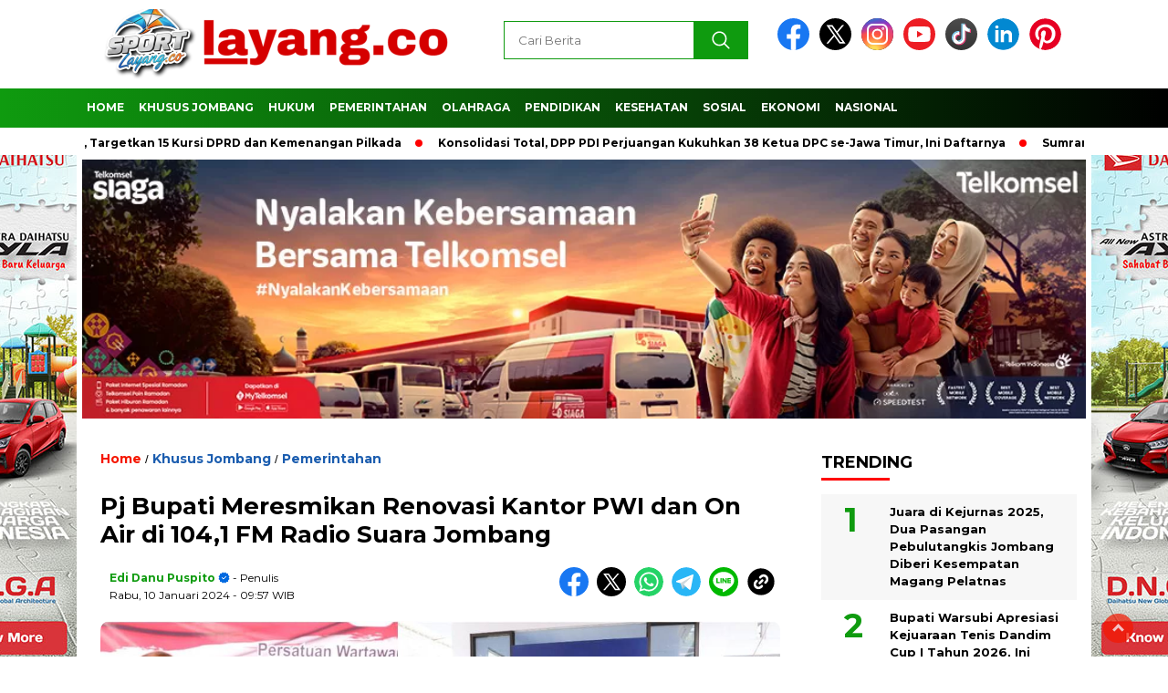

--- FILE ---
content_type: text/html; charset=UTF-8
request_url: https://layang.co/2024/01/10/pj-bupati-meresmikan-renovasi-kantor-pwi-dan-on-air-di-1041-fm-radio-suara-jombang/
body_size: 25644
content:
<!doctype html>
<html class="no-js" lang="id" itemscope itemtype="https://schema.org/BlogPosting" >

<head>
    <meta charset="UTF-8">
    <link href="http://gmpg.org/xfn/11" rel="profile">
    <link href="https://layang.co/xmlrpc.php" rel="pingback">
    <meta http-equiv="x-ua-compatible" content="ie=edge">
    <meta name='robots' content='index, follow, max-image-preview:large, max-snippet:-1, max-video-preview:-1' />

	<!-- This site is optimized with the Yoast SEO plugin v26.7 - https://yoast.com/wordpress/plugins/seo/ -->
	<title>Pj Bupati Meresmikan Renovasi Kantor PWI dan On Air di 104,1 FM Radio Suara Jombang - layang.co</title>
	<link rel="canonical" href="https://layang.co/2024/01/10/pj-bupati-meresmikan-renovasi-kantor-pwi-dan-on-air-di-1041-fm-radio-suara-jombang/" />
	<meta property="og:locale" content="id_ID" />
	<meta property="og:type" content="article" />
	<meta property="og:title" content="Pj Bupati Meresmikan Renovasi Kantor PWI dan On Air di 104,1 FM Radio Suara Jombang - layang.co" />
	<meta property="og:description" content="Pj Bupati Meresmikan Renovasi Kantor PWI dan On Air di 104,1 FM Radio Suara Jombang Jombang, layang.co &#8211; Peresmian Renovasi Kantor Persatuan Wartawan Indonesia..." />
	<meta property="og:url" content="https://layang.co/2024/01/10/pj-bupati-meresmikan-renovasi-kantor-pwi-dan-on-air-di-1041-fm-radio-suara-jombang/" />
	<meta property="og:site_name" content="layang.co" />
	<meta property="article:published_time" content="2024-01-10T02:57:08+00:00" />
	<meta property="og:image" content="https://layang.co/wp-content/uploads/2024/01/PWI.jpg" />
	<meta property="og:image:width" content="1148" />
	<meta property="og:image:height" content="440" />
	<meta property="og:image:type" content="image/jpeg" />
	<meta name="author" content="Edi Danu Puspito" />
	<meta name="twitter:card" content="summary_large_image" />
	<meta name="twitter:label1" content="Ditulis oleh" />
	<meta name="twitter:data1" content="Edi Danu Puspito" />
	<meta name="twitter:label2" content="Estimasi waktu membaca" />
	<meta name="twitter:data2" content="3 menit" />
	<script type="application/ld+json" class="yoast-schema-graph">{"@context":"https://schema.org","@graph":[{"@type":"Article","@id":"https://layang.co/2024/01/10/pj-bupati-meresmikan-renovasi-kantor-pwi-dan-on-air-di-1041-fm-radio-suara-jombang/#article","isPartOf":{"@id":"https://layang.co/2024/01/10/pj-bupati-meresmikan-renovasi-kantor-pwi-dan-on-air-di-1041-fm-radio-suara-jombang/"},"author":{"name":"Edi Danu Puspito","@id":"http://layang.co/#/schema/person/87a4b0888aaa0b1eb9bcca0c1201bb71"},"headline":"Pj Bupati Meresmikan Renovasi Kantor PWI dan On Air di 104,1 FM Radio Suara Jombang","datePublished":"2024-01-10T02:57:08+00:00","mainEntityOfPage":{"@id":"https://layang.co/2024/01/10/pj-bupati-meresmikan-renovasi-kantor-pwi-dan-on-air-di-1041-fm-radio-suara-jombang/"},"wordCount":538,"publisher":{"@id":"http://layang.co/#organization"},"image":{"@id":"https://layang.co/2024/01/10/pj-bupati-meresmikan-renovasi-kantor-pwi-dan-on-air-di-1041-fm-radio-suara-jombang/#primaryimage"},"thumbnailUrl":"https://layang.co/wp-content/uploads/2024/01/PWI.jpg","articleSection":["Khusus Jombang","Pemerintahan"],"inLanguage":"id"},{"@type":"WebPage","@id":"https://layang.co/2024/01/10/pj-bupati-meresmikan-renovasi-kantor-pwi-dan-on-air-di-1041-fm-radio-suara-jombang/","url":"https://layang.co/2024/01/10/pj-bupati-meresmikan-renovasi-kantor-pwi-dan-on-air-di-1041-fm-radio-suara-jombang/","name":"Pj Bupati Meresmikan Renovasi Kantor PWI dan On Air di 104,1 FM Radio Suara Jombang - layang.co","isPartOf":{"@id":"http://layang.co/#website"},"primaryImageOfPage":{"@id":"https://layang.co/2024/01/10/pj-bupati-meresmikan-renovasi-kantor-pwi-dan-on-air-di-1041-fm-radio-suara-jombang/#primaryimage"},"image":{"@id":"https://layang.co/2024/01/10/pj-bupati-meresmikan-renovasi-kantor-pwi-dan-on-air-di-1041-fm-radio-suara-jombang/#primaryimage"},"thumbnailUrl":"https://layang.co/wp-content/uploads/2024/01/PWI.jpg","datePublished":"2024-01-10T02:57:08+00:00","breadcrumb":{"@id":"https://layang.co/2024/01/10/pj-bupati-meresmikan-renovasi-kantor-pwi-dan-on-air-di-1041-fm-radio-suara-jombang/#breadcrumb"},"inLanguage":"id","potentialAction":[{"@type":"ReadAction","target":["https://layang.co/2024/01/10/pj-bupati-meresmikan-renovasi-kantor-pwi-dan-on-air-di-1041-fm-radio-suara-jombang/"]}]},{"@type":"ImageObject","inLanguage":"id","@id":"https://layang.co/2024/01/10/pj-bupati-meresmikan-renovasi-kantor-pwi-dan-on-air-di-1041-fm-radio-suara-jombang/#primaryimage","url":"https://layang.co/wp-content/uploads/2024/01/PWI.jpg","contentUrl":"https://layang.co/wp-content/uploads/2024/01/PWI.jpg","width":1148,"height":440,"caption":"Pj Bupati Jombang Sugiat memberikan apresiasi saar peresmian renovasi geung PWI Kabupaten Jombang, Selasa (9/1/2024) dihadapan Pengurus dan anggota PWI Kabupaten Jombang."},{"@type":"BreadcrumbList","@id":"https://layang.co/2024/01/10/pj-bupati-meresmikan-renovasi-kantor-pwi-dan-on-air-di-1041-fm-radio-suara-jombang/#breadcrumb","itemListElement":[{"@type":"ListItem","position":1,"name":"Beranda","item":"http://layang.co/"},{"@type":"ListItem","position":2,"name":"Pj Bupati Meresmikan Renovasi Kantor PWI dan On Air di 104,1 FM Radio Suara Jombang"}]},{"@type":"WebSite","@id":"http://layang.co/#website","url":"http://layang.co/","name":"layang.co","description":"Terpercaya","publisher":{"@id":"http://layang.co/#organization"},"potentialAction":[{"@type":"SearchAction","target":{"@type":"EntryPoint","urlTemplate":"http://layang.co/?s={search_term_string}"},"query-input":{"@type":"PropertyValueSpecification","valueRequired":true,"valueName":"search_term_string"}}],"inLanguage":"id"},{"@type":"Organization","@id":"http://layang.co/#organization","name":"layang.co","url":"http://layang.co/","logo":{"@type":"ImageObject","inLanguage":"id","@id":"http://layang.co/#/schema/logo/image/","url":"https://layang.co/wp-content/uploads/2025/12/cropped-Picsart_25-12-27_17-36-16-838.png","contentUrl":"https://layang.co/wp-content/uploads/2025/12/cropped-Picsart_25-12-27_17-36-16-838.png","width":400,"height":77,"caption":"layang.co"},"image":{"@id":"http://layang.co/#/schema/logo/image/"}},{"@type":"Person","@id":"http://layang.co/#/schema/person/87a4b0888aaa0b1eb9bcca0c1201bb71","name":"Edi Danu Puspito","image":{"@type":"ImageObject","inLanguage":"id","@id":"http://layang.co/#/schema/person/image/","url":"https://secure.gravatar.com/avatar/0c140a89c801f0550f1c1ca91bbff5a6b695a0533d8687667ba5d25412dc6c20?s=96&d=mm&r=g","contentUrl":"https://secure.gravatar.com/avatar/0c140a89c801f0550f1c1ca91bbff5a6b695a0533d8687667ba5d25412dc6c20?s=96&d=mm&r=g","caption":"Edi Danu Puspito"},"sameAs":["http://layang.co"],"url":"https://layang.co/author/edi/"}]}</script>
	<!-- / Yoast SEO plugin. -->


<link rel='dns-prefetch' href='//cdnjs.cloudflare.com' />
<link rel='dns-prefetch' href='//fonts.googleapis.com' />
<link rel="alternate" type="application/rss+xml" title="layang.co &raquo; Feed" href="https://layang.co/feed/" />
<link rel="alternate" type="application/rss+xml" title="layang.co &raquo; Umpan Komentar" href="https://layang.co/comments/feed/" />
<script id="wpp-js" src="https://layang.co/wp-content/plugins/wordpress-popular-posts/assets/js/wpp.min.js?ver=7.3.6" data-sampling="0" data-sampling-rate="100" data-api-url="https://layang.co/wp-json/wordpress-popular-posts" data-post-id="10589" data-token="e97266b64c" data-lang="0" data-debug="0"></script>
<link rel="alternate" type="application/rss+xml" title="layang.co &raquo; Pj Bupati Meresmikan Renovasi Kantor PWI dan On Air di 104,1 FM Radio Suara Jombang Umpan Komentar" href="https://layang.co/2024/01/10/pj-bupati-meresmikan-renovasi-kantor-pwi-dan-on-air-di-1041-fm-radio-suara-jombang/feed/" />
<link rel="alternate" title="oEmbed (JSON)" type="application/json+oembed" href="https://layang.co/wp-json/oembed/1.0/embed?url=https%3A%2F%2Flayang.co%2F2024%2F01%2F10%2Fpj-bupati-meresmikan-renovasi-kantor-pwi-dan-on-air-di-1041-fm-radio-suara-jombang%2F" />
<link rel="alternate" title="oEmbed (XML)" type="text/xml+oembed" href="https://layang.co/wp-json/oembed/1.0/embed?url=https%3A%2F%2Flayang.co%2F2024%2F01%2F10%2Fpj-bupati-meresmikan-renovasi-kantor-pwi-dan-on-air-di-1041-fm-radio-suara-jombang%2F&#038;format=xml" />
<style id='wp-img-auto-sizes-contain-inline-css'>
img:is([sizes=auto i],[sizes^="auto," i]){contain-intrinsic-size:3000px 1500px}
/*# sourceURL=wp-img-auto-sizes-contain-inline-css */
</style>
<link rel='stylesheet' id='post-views-counter-frontend-css' href='https://layang.co/wp-content/plugins/post-views-counter/css/frontend.css?ver=1.7.1' media='all' />
<style id='wp-emoji-styles-inline-css'>

	img.wp-smiley, img.emoji {
		display: inline !important;
		border: none !important;
		box-shadow: none !important;
		height: 1em !important;
		width: 1em !important;
		margin: 0 0.07em !important;
		vertical-align: -0.1em !important;
		background: none !important;
		padding: 0 !important;
	}
/*# sourceURL=wp-emoji-styles-inline-css */
</style>
<style id='wp-block-library-inline-css'>
:root{--wp-block-synced-color:#7a00df;--wp-block-synced-color--rgb:122,0,223;--wp-bound-block-color:var(--wp-block-synced-color);--wp-editor-canvas-background:#ddd;--wp-admin-theme-color:#007cba;--wp-admin-theme-color--rgb:0,124,186;--wp-admin-theme-color-darker-10:#006ba1;--wp-admin-theme-color-darker-10--rgb:0,107,160.5;--wp-admin-theme-color-darker-20:#005a87;--wp-admin-theme-color-darker-20--rgb:0,90,135;--wp-admin-border-width-focus:2px}@media (min-resolution:192dpi){:root{--wp-admin-border-width-focus:1.5px}}.wp-element-button{cursor:pointer}:root .has-very-light-gray-background-color{background-color:#eee}:root .has-very-dark-gray-background-color{background-color:#313131}:root .has-very-light-gray-color{color:#eee}:root .has-very-dark-gray-color{color:#313131}:root .has-vivid-green-cyan-to-vivid-cyan-blue-gradient-background{background:linear-gradient(135deg,#00d084,#0693e3)}:root .has-purple-crush-gradient-background{background:linear-gradient(135deg,#34e2e4,#4721fb 50%,#ab1dfe)}:root .has-hazy-dawn-gradient-background{background:linear-gradient(135deg,#faaca8,#dad0ec)}:root .has-subdued-olive-gradient-background{background:linear-gradient(135deg,#fafae1,#67a671)}:root .has-atomic-cream-gradient-background{background:linear-gradient(135deg,#fdd79a,#004a59)}:root .has-nightshade-gradient-background{background:linear-gradient(135deg,#330968,#31cdcf)}:root .has-midnight-gradient-background{background:linear-gradient(135deg,#020381,#2874fc)}:root{--wp--preset--font-size--normal:16px;--wp--preset--font-size--huge:42px}.has-regular-font-size{font-size:1em}.has-larger-font-size{font-size:2.625em}.has-normal-font-size{font-size:var(--wp--preset--font-size--normal)}.has-huge-font-size{font-size:var(--wp--preset--font-size--huge)}.has-text-align-center{text-align:center}.has-text-align-left{text-align:left}.has-text-align-right{text-align:right}.has-fit-text{white-space:nowrap!important}#end-resizable-editor-section{display:none}.aligncenter{clear:both}.items-justified-left{justify-content:flex-start}.items-justified-center{justify-content:center}.items-justified-right{justify-content:flex-end}.items-justified-space-between{justify-content:space-between}.screen-reader-text{border:0;clip-path:inset(50%);height:1px;margin:-1px;overflow:hidden;padding:0;position:absolute;width:1px;word-wrap:normal!important}.screen-reader-text:focus{background-color:#ddd;clip-path:none;color:#444;display:block;font-size:1em;height:auto;left:5px;line-height:normal;padding:15px 23px 14px;text-decoration:none;top:5px;width:auto;z-index:100000}html :where(.has-border-color){border-style:solid}html :where([style*=border-top-color]){border-top-style:solid}html :where([style*=border-right-color]){border-right-style:solid}html :where([style*=border-bottom-color]){border-bottom-style:solid}html :where([style*=border-left-color]){border-left-style:solid}html :where([style*=border-width]){border-style:solid}html :where([style*=border-top-width]){border-top-style:solid}html :where([style*=border-right-width]){border-right-style:solid}html :where([style*=border-bottom-width]){border-bottom-style:solid}html :where([style*=border-left-width]){border-left-style:solid}html :where(img[class*=wp-image-]){height:auto;max-width:100%}:where(figure){margin:0 0 1em}html :where(.is-position-sticky){--wp-admin--admin-bar--position-offset:var(--wp-admin--admin-bar--height,0px)}@media screen and (max-width:600px){html :where(.is-position-sticky){--wp-admin--admin-bar--position-offset:0px}}

/*# sourceURL=wp-block-library-inline-css */
</style><style id='global-styles-inline-css'>
:root{--wp--preset--aspect-ratio--square: 1;--wp--preset--aspect-ratio--4-3: 4/3;--wp--preset--aspect-ratio--3-4: 3/4;--wp--preset--aspect-ratio--3-2: 3/2;--wp--preset--aspect-ratio--2-3: 2/3;--wp--preset--aspect-ratio--16-9: 16/9;--wp--preset--aspect-ratio--9-16: 9/16;--wp--preset--color--black: #000000;--wp--preset--color--cyan-bluish-gray: #abb8c3;--wp--preset--color--white: #ffffff;--wp--preset--color--pale-pink: #f78da7;--wp--preset--color--vivid-red: #cf2e2e;--wp--preset--color--luminous-vivid-orange: #ff6900;--wp--preset--color--luminous-vivid-amber: #fcb900;--wp--preset--color--light-green-cyan: #7bdcb5;--wp--preset--color--vivid-green-cyan: #00d084;--wp--preset--color--pale-cyan-blue: #8ed1fc;--wp--preset--color--vivid-cyan-blue: #0693e3;--wp--preset--color--vivid-purple: #9b51e0;--wp--preset--gradient--vivid-cyan-blue-to-vivid-purple: linear-gradient(135deg,rgb(6,147,227) 0%,rgb(155,81,224) 100%);--wp--preset--gradient--light-green-cyan-to-vivid-green-cyan: linear-gradient(135deg,rgb(122,220,180) 0%,rgb(0,208,130) 100%);--wp--preset--gradient--luminous-vivid-amber-to-luminous-vivid-orange: linear-gradient(135deg,rgb(252,185,0) 0%,rgb(255,105,0) 100%);--wp--preset--gradient--luminous-vivid-orange-to-vivid-red: linear-gradient(135deg,rgb(255,105,0) 0%,rgb(207,46,46) 100%);--wp--preset--gradient--very-light-gray-to-cyan-bluish-gray: linear-gradient(135deg,rgb(238,238,238) 0%,rgb(169,184,195) 100%);--wp--preset--gradient--cool-to-warm-spectrum: linear-gradient(135deg,rgb(74,234,220) 0%,rgb(151,120,209) 20%,rgb(207,42,186) 40%,rgb(238,44,130) 60%,rgb(251,105,98) 80%,rgb(254,248,76) 100%);--wp--preset--gradient--blush-light-purple: linear-gradient(135deg,rgb(255,206,236) 0%,rgb(152,150,240) 100%);--wp--preset--gradient--blush-bordeaux: linear-gradient(135deg,rgb(254,205,165) 0%,rgb(254,45,45) 50%,rgb(107,0,62) 100%);--wp--preset--gradient--luminous-dusk: linear-gradient(135deg,rgb(255,203,112) 0%,rgb(199,81,192) 50%,rgb(65,88,208) 100%);--wp--preset--gradient--pale-ocean: linear-gradient(135deg,rgb(255,245,203) 0%,rgb(182,227,212) 50%,rgb(51,167,181) 100%);--wp--preset--gradient--electric-grass: linear-gradient(135deg,rgb(202,248,128) 0%,rgb(113,206,126) 100%);--wp--preset--gradient--midnight: linear-gradient(135deg,rgb(2,3,129) 0%,rgb(40,116,252) 100%);--wp--preset--font-size--small: 13px;--wp--preset--font-size--medium: 20px;--wp--preset--font-size--large: 36px;--wp--preset--font-size--x-large: 42px;--wp--preset--spacing--20: 0.44rem;--wp--preset--spacing--30: 0.67rem;--wp--preset--spacing--40: 1rem;--wp--preset--spacing--50: 1.5rem;--wp--preset--spacing--60: 2.25rem;--wp--preset--spacing--70: 3.38rem;--wp--preset--spacing--80: 5.06rem;--wp--preset--shadow--natural: 6px 6px 9px rgba(0, 0, 0, 0.2);--wp--preset--shadow--deep: 12px 12px 50px rgba(0, 0, 0, 0.4);--wp--preset--shadow--sharp: 6px 6px 0px rgba(0, 0, 0, 0.2);--wp--preset--shadow--outlined: 6px 6px 0px -3px rgb(255, 255, 255), 6px 6px rgb(0, 0, 0);--wp--preset--shadow--crisp: 6px 6px 0px rgb(0, 0, 0);}:where(.is-layout-flex){gap: 0.5em;}:where(.is-layout-grid){gap: 0.5em;}body .is-layout-flex{display: flex;}.is-layout-flex{flex-wrap: wrap;align-items: center;}.is-layout-flex > :is(*, div){margin: 0;}body .is-layout-grid{display: grid;}.is-layout-grid > :is(*, div){margin: 0;}:where(.wp-block-columns.is-layout-flex){gap: 2em;}:where(.wp-block-columns.is-layout-grid){gap: 2em;}:where(.wp-block-post-template.is-layout-flex){gap: 1.25em;}:where(.wp-block-post-template.is-layout-grid){gap: 1.25em;}.has-black-color{color: var(--wp--preset--color--black) !important;}.has-cyan-bluish-gray-color{color: var(--wp--preset--color--cyan-bluish-gray) !important;}.has-white-color{color: var(--wp--preset--color--white) !important;}.has-pale-pink-color{color: var(--wp--preset--color--pale-pink) !important;}.has-vivid-red-color{color: var(--wp--preset--color--vivid-red) !important;}.has-luminous-vivid-orange-color{color: var(--wp--preset--color--luminous-vivid-orange) !important;}.has-luminous-vivid-amber-color{color: var(--wp--preset--color--luminous-vivid-amber) !important;}.has-light-green-cyan-color{color: var(--wp--preset--color--light-green-cyan) !important;}.has-vivid-green-cyan-color{color: var(--wp--preset--color--vivid-green-cyan) !important;}.has-pale-cyan-blue-color{color: var(--wp--preset--color--pale-cyan-blue) !important;}.has-vivid-cyan-blue-color{color: var(--wp--preset--color--vivid-cyan-blue) !important;}.has-vivid-purple-color{color: var(--wp--preset--color--vivid-purple) !important;}.has-black-background-color{background-color: var(--wp--preset--color--black) !important;}.has-cyan-bluish-gray-background-color{background-color: var(--wp--preset--color--cyan-bluish-gray) !important;}.has-white-background-color{background-color: var(--wp--preset--color--white) !important;}.has-pale-pink-background-color{background-color: var(--wp--preset--color--pale-pink) !important;}.has-vivid-red-background-color{background-color: var(--wp--preset--color--vivid-red) !important;}.has-luminous-vivid-orange-background-color{background-color: var(--wp--preset--color--luminous-vivid-orange) !important;}.has-luminous-vivid-amber-background-color{background-color: var(--wp--preset--color--luminous-vivid-amber) !important;}.has-light-green-cyan-background-color{background-color: var(--wp--preset--color--light-green-cyan) !important;}.has-vivid-green-cyan-background-color{background-color: var(--wp--preset--color--vivid-green-cyan) !important;}.has-pale-cyan-blue-background-color{background-color: var(--wp--preset--color--pale-cyan-blue) !important;}.has-vivid-cyan-blue-background-color{background-color: var(--wp--preset--color--vivid-cyan-blue) !important;}.has-vivid-purple-background-color{background-color: var(--wp--preset--color--vivid-purple) !important;}.has-black-border-color{border-color: var(--wp--preset--color--black) !important;}.has-cyan-bluish-gray-border-color{border-color: var(--wp--preset--color--cyan-bluish-gray) !important;}.has-white-border-color{border-color: var(--wp--preset--color--white) !important;}.has-pale-pink-border-color{border-color: var(--wp--preset--color--pale-pink) !important;}.has-vivid-red-border-color{border-color: var(--wp--preset--color--vivid-red) !important;}.has-luminous-vivid-orange-border-color{border-color: var(--wp--preset--color--luminous-vivid-orange) !important;}.has-luminous-vivid-amber-border-color{border-color: var(--wp--preset--color--luminous-vivid-amber) !important;}.has-light-green-cyan-border-color{border-color: var(--wp--preset--color--light-green-cyan) !important;}.has-vivid-green-cyan-border-color{border-color: var(--wp--preset--color--vivid-green-cyan) !important;}.has-pale-cyan-blue-border-color{border-color: var(--wp--preset--color--pale-cyan-blue) !important;}.has-vivid-cyan-blue-border-color{border-color: var(--wp--preset--color--vivid-cyan-blue) !important;}.has-vivid-purple-border-color{border-color: var(--wp--preset--color--vivid-purple) !important;}.has-vivid-cyan-blue-to-vivid-purple-gradient-background{background: var(--wp--preset--gradient--vivid-cyan-blue-to-vivid-purple) !important;}.has-light-green-cyan-to-vivid-green-cyan-gradient-background{background: var(--wp--preset--gradient--light-green-cyan-to-vivid-green-cyan) !important;}.has-luminous-vivid-amber-to-luminous-vivid-orange-gradient-background{background: var(--wp--preset--gradient--luminous-vivid-amber-to-luminous-vivid-orange) !important;}.has-luminous-vivid-orange-to-vivid-red-gradient-background{background: var(--wp--preset--gradient--luminous-vivid-orange-to-vivid-red) !important;}.has-very-light-gray-to-cyan-bluish-gray-gradient-background{background: var(--wp--preset--gradient--very-light-gray-to-cyan-bluish-gray) !important;}.has-cool-to-warm-spectrum-gradient-background{background: var(--wp--preset--gradient--cool-to-warm-spectrum) !important;}.has-blush-light-purple-gradient-background{background: var(--wp--preset--gradient--blush-light-purple) !important;}.has-blush-bordeaux-gradient-background{background: var(--wp--preset--gradient--blush-bordeaux) !important;}.has-luminous-dusk-gradient-background{background: var(--wp--preset--gradient--luminous-dusk) !important;}.has-pale-ocean-gradient-background{background: var(--wp--preset--gradient--pale-ocean) !important;}.has-electric-grass-gradient-background{background: var(--wp--preset--gradient--electric-grass) !important;}.has-midnight-gradient-background{background: var(--wp--preset--gradient--midnight) !important;}.has-small-font-size{font-size: var(--wp--preset--font-size--small) !important;}.has-medium-font-size{font-size: var(--wp--preset--font-size--medium) !important;}.has-large-font-size{font-size: var(--wp--preset--font-size--large) !important;}.has-x-large-font-size{font-size: var(--wp--preset--font-size--x-large) !important;}
/*# sourceURL=global-styles-inline-css */
</style>

<style id='classic-theme-styles-inline-css'>
/*! This file is auto-generated */
.wp-block-button__link{color:#fff;background-color:#32373c;border-radius:9999px;box-shadow:none;text-decoration:none;padding:calc(.667em + 2px) calc(1.333em + 2px);font-size:1.125em}.wp-block-file__button{background:#32373c;color:#fff;text-decoration:none}
/*# sourceURL=/wp-includes/css/classic-themes.min.css */
</style>
<link rel='stylesheet' id='wordpress-popular-posts-css-css' href='https://layang.co/wp-content/plugins/wordpress-popular-posts/assets/css/wpp.css?ver=7.3.6' media='all' />
<link rel='stylesheet' id='styleku-css' href='https://layang.co/wp-content/themes/nomina/style.css?ver=2.3' media='all' />
<link rel='stylesheet' id='lightslidercss-css' href='https://layang.co/wp-content/themes/nomina/css/lightslider.min.css?ver=1.1' media='all' />
<link rel='stylesheet' id='flexslidercss-css' href='https://layang.co/wp-content/themes/nomina/css/flexslider.css?ver=1.1' media='all' />
<link rel='stylesheet' id='owlcss-css' href='https://layang.co/wp-content/themes/nomina/css/owl.carousel.min.css?ver=2.1' media='all' />
<link rel='stylesheet' id='swiper-css-css' href='https://cdnjs.cloudflare.com/ajax/libs/Swiper/11.0.5/swiper-bundle.css?ver=11.0.5' media='all' />
<link rel='stylesheet' id='google-fonts-css' href='https://fonts.googleapis.com/css2?family=Montserrat:ital,wght@0,400;0,700;1,400;1,700&#038;display=swap' media='all' />
<script src="https://layang.co/wp-includes/js/jquery/jquery.min.js?ver=3.7.1" id="jquery-core-js"></script>
<script src="https://layang.co/wp-includes/js/jquery/jquery-migrate.min.js?ver=3.4.1" id="jquery-migrate-js"></script>
<script src="https://layang.co/wp-content/themes/nomina/js/owl.carousel.min.js?ver=1" id="owljs-js"></script>
<script src="https://layang.co/wp-content/themes/nomina/js/lightslider.min.js?ver=6.9" id="lightslider-js"></script>
<script src="https://cdnjs.cloudflare.com/ajax/libs/Swiper/11.0.5/swiper-bundle.min.js?ver=11.0.5" id="script-swipe-js"></script>

<!-- OG: 3.3.8 -->
<meta property="og:image" content="https://layang.co/wp-content/uploads/2024/01/PWI.jpg"><meta property="og:image:secure_url" content="https://layang.co/wp-content/uploads/2024/01/PWI.jpg"><meta property="og:image:width" content="1148"><meta property="og:image:height" content="440"><meta property="og:image:alt" content="Pj Bupati Jombang Sugiat memberikan apresiasi saar peresmian renovasi geung PWI Kabupaten Jombang, Selasa (9/1/2024) dihadapan Pengurus dan anggota PWI Kabupaten Jombang."><meta property="og:image:type" content="image/jpeg"><meta property="og:description" content="Pj Bupati Meresmikan Renovasi Kantor PWI dan On Air di 104,1 FM Radio Suara Jombang Jombang, layang.co - Peresmian Renovasi Kantor Persatuan Wartawan Indonesia (PWI) Kabupaten Jombang yang ada di kompleks Graha Media Jombang Jl. KH. Wahid Hasyim 133 Jombang oleh Pj Bupati Jombang Sugiat S.Sos, M.Psi T pada Selasa (9/1/2024) siang, disambut positif oleh..."><meta property="og:type" content="article"><meta property="og:locale" content="id"><meta property="og:site_name" content="layang.co"><meta property="og:title" content="Pj Bupati Meresmikan Renovasi Kantor PWI dan On Air di 104,1 FM Radio Suara Jombang"><meta property="og:url" content="https://layang.co/2024/01/10/pj-bupati-meresmikan-renovasi-kantor-pwi-dan-on-air-di-1041-fm-radio-suara-jombang/"><meta property="og:updated_time" content="2024-01-10T09:57:08+07:00">
<meta property="article:published_time" content="2024-01-10T02:57:08+00:00"><meta property="article:modified_time" content="2024-01-10T02:57:08+00:00"><meta property="article:section" content="Khusus Jombang"><meta property="article:section" content="Pemerintahan"><meta property="article:author:first_name" content="Edi"><meta property="article:author:last_name" content="Danu Puspito"><meta property="article:author:username" content="Edi Danu Puspito">
<meta property="twitter:partner" content="ogwp"><meta property="twitter:card" content="summary_large_image"><meta property="twitter:image" content="https://layang.co/wp-content/uploads/2024/01/PWI.jpg"><meta property="twitter:image:alt" content="Pj Bupati Jombang Sugiat memberikan apresiasi saar peresmian renovasi geung PWI Kabupaten Jombang, Selasa (9/1/2024) dihadapan Pengurus dan anggota PWI Kabupaten Jombang."><meta property="twitter:title" content="Pj Bupati Meresmikan Renovasi Kantor PWI dan On Air di 104,1 FM Radio Suara Jombang"><meta property="twitter:description" content="Pj Bupati Meresmikan Renovasi Kantor PWI dan On Air di 104,1 FM Radio Suara Jombang Jombang, layang.co - Peresmian Renovasi Kantor Persatuan Wartawan Indonesia (PWI) Kabupaten Jombang yang ada di..."><meta property="twitter:url" content="https://layang.co/2024/01/10/pj-bupati-meresmikan-renovasi-kantor-pwi-dan-on-air-di-1041-fm-radio-suara-jombang/"><meta property="twitter:label1" content="Reading time"><meta property="twitter:data1" content="2 minutes">
<meta itemprop="image" content="https://layang.co/wp-content/uploads/2024/01/PWI.jpg"><meta itemprop="name" content="Pj Bupati Meresmikan Renovasi Kantor PWI dan On Air di 104,1 FM Radio Suara Jombang"><meta itemprop="description" content="Pj Bupati Meresmikan Renovasi Kantor PWI dan On Air di 104,1 FM Radio Suara Jombang Jombang, layang.co - Peresmian Renovasi Kantor Persatuan Wartawan Indonesia (PWI) Kabupaten Jombang yang ada di kompleks Graha Media Jombang Jl. KH. Wahid Hasyim 133 Jombang oleh Pj Bupati Jombang Sugiat S.Sos, M.Psi T pada Selasa (9/1/2024) siang, disambut positif oleh..."><meta itemprop="datePublished" content="2024-01-10"><meta itemprop="dateModified" content="2024-01-10T02:57:08+00:00">
<meta property="profile:first_name" content="Edi"><meta property="profile:last_name" content="Danu Puspito"><meta property="profile:username" content="Edi Danu Puspito">
<!-- /OG -->

<link rel="https://api.w.org/" href="https://layang.co/wp-json/" /><link rel="alternate" title="JSON" type="application/json" href="https://layang.co/wp-json/wp/v2/posts/10589" /><link rel="EditURI" type="application/rsd+xml" title="RSD" href="https://layang.co/xmlrpc.php?rsd" />
<meta name="generator" content="WordPress 6.9" />
<link rel='shortlink' href='https://layang.co/?p=10589' />
<meta property="fb:app_id" content=""/>            <style id="wpp-loading-animation-styles">@-webkit-keyframes bgslide{from{background-position-x:0}to{background-position-x:-200%}}@keyframes bgslide{from{background-position-x:0}to{background-position-x:-200%}}.wpp-widget-block-placeholder,.wpp-shortcode-placeholder{margin:0 auto;width:60px;height:3px;background:#dd3737;background:linear-gradient(90deg,#dd3737 0%,#571313 10%,#dd3737 100%);background-size:200% auto;border-radius:3px;-webkit-animation:bgslide 1s infinite linear;animation:bgslide 1s infinite linear}</style>
                     <style>
             .menu-utama > li > a, .headline-judul a, .news-feed-judul, .news-feed-judul-block, .news-feed-list .kategori, .judul-sidebar-right, .judul-sidebar-left, .judul-sidebar-single, .single-kategori a span, .judul-label-kategori span, .kategori-mobile, .category-kategori a, .wpp-list > li > a, .recent-post-widget a, .page-numbers, .menu-bawah li a, #category-content h2 a, .category-text-wrap, .judul-label-kategori, .category-kategori, .headline-label, .search-form .search-field, .recent-post-widget .waktu, .single-kategori a, #single-content h1, .tanggal-single, .related-post-wrap, .caption-photo, .tagname, .tagname a, .footer-copyright, .judul-berita-pilihan, .kategori-berita-pilihan, #berita-pilihan h2 a, #page-content h1, .judul-berita-rekomendasi, .kategori-berita-rekomendasi, #berita-rekomendasi h2, .mobile-berita-terbaru .berita-terbaru, .judul-berita-terbaru a, .mobile-kategori-berita-terbaru, .tanggal-berita-terbaru, .news-feed-text-block .tanggal, .menu-utama > li > ul.sub-menu > li a, .mobile-menu-kiri li a, .judul-headline, a.slider-kategori, a.judul-slider, .judul-thumbnail, .alamat, .before-widget, .before-widget select, .before-widget ul li a, .before-widget ul li, .nama-penulis, .desktop-berita-terbaru .berita-terbaru, .desktop-berita-terbaru-box p, .desktop-kategori-berita-terbaru, .error404 p, .headline-label-mobile-dua, h2.headline-judul-mobile-dua a, .wrap-text-headline-dua .tanggal, .judul-berita-pilihan, .before-widget h2, .judul-sidebar-right, .judul-sidebar-single, .marquee-baru a, .marquee-baru .inner a, .headline-tiga-text-wrap-mobile h2 a, .totalpembaca, h2.headline-judul-mobile a, .headline-label-mobile, .menu-network-wrap, .network-title, .menu-network-wrap a { 
    font-family: 'Montserrat', sans-serif; }  
             
.single-article-text, .single-article-text p { 
    font-family: 'Arial', sans-serif; 
    font-size: 16px; }    
             
#single-content figcaption.wp-element-caption, .wp-caption, .caption-photo, .caption-photo-buka-tutup {
      font-family: 'Arial', sans-serif; 
             }

        
                     
.menu-utama > li > a, .menu-bawah > li > a, .menu-utama > li > ul.sub-menu > li a { 
    font-size: 
    12px; }
             
             
                 .menu-utama { text-align: left; }
                     
                          #single-content h1 { text-align: left}
             
             
    .single-kategori { text-align: left; }
    
                             .comment-reply-title:before, .comment-form-cookies-consent #wp-comment-cookies-consent:checked ~ ::before, .fluid-nav, footer, .scroll-to-continue, .ad-middle .ad-title, .ad-middle .scroll-to-resume, .tagname span, .tagname a:hover, .headline-tiga-text-wrap-mobile {background: #000000;  /* fallback for old browsers */
background: -webkit-linear-gradient(to right, #0f9b0f, #000000);  /* Chrome 10-25, Safari 5.1-6 */
background: linear-gradient(to right, #0f9b0f, #000000); /* W3C, IE 10+/ Edge, Firefox 16+, Chrome 26+, Opera 12+, Safari 7+ */
} 
.menu-utama { background: transparent;}
.nama-penulis a, single-kategori a, .single-article-text p a, .single-article-text h1 a, .single-article-text h2 a, .single-article-text h3 a, .single-article-text h4 a, .single-article-text h5 a, .single-article-text h6 a, .single-article-text ul li a, .single-article-text ol li a, .single-article-text div a, .single-article-text a, .judul-desktop-berita-terbaru:hover, .wpp-list > li > a.wpp-post-title:before, .recent-post-widget a:hover {color: #0f9b0f }
.search-submit, .menu-utama > li > ul.sub-menu, .nav-links .current, .page-numbers:hover, .menu-utama > li > a:hover, .page-link-wrap span.current, .page-link-wrap a:hover {background: #0f9b0f }
.search-submit, .search-form .search-field, .mobile-menu-kiri-wrap form.search-form, .page-link-wrap span.current, a.post-page-numbers {border-color: #0f9b0f}
.line-satu, .line-dua, .line-tiga {background: #0f9b0f }
.menu-utama > .current-menu-item > a {background-color: #0c7c0c}
footer { border-color: #0c7c0c}
.menu-utama > li > ul.sub-menu {border-color: #0c7c0c}
                    
    
             
             
         </style>
    <link rel="icon" href="https://layang.co/wp-content/uploads/2025/12/cropped-IMG_20251227_173713-32x32.jpg" sizes="32x32" />
<link rel="icon" href="https://layang.co/wp-content/uploads/2025/12/cropped-IMG_20251227_173713-192x192.jpg" sizes="192x192" />
<link rel="apple-touch-icon" href="https://layang.co/wp-content/uploads/2025/12/cropped-IMG_20251227_173713-180x180.jpg" />
<meta name="msapplication-TileImage" content="https://layang.co/wp-content/uploads/2025/12/cropped-IMG_20251227_173713-270x270.jpg" />
    <meta name="viewport" content="width=device-width, initial-scale=1, shrink-to-fit=no">
    <meta name="theme-color" content="#0f9b0f" />
	<link rel="preconnect" href="https://fonts.googleapis.com">
<link rel="preconnect" href="https://fonts.gstatic.com" crossorigin>

	<style>
	
		.search-submit { background-image: url('https://layang.co/wp-content/themes/nomina/img/icons8-search.svg'); background-repeat: no-repeat; background-position: 50% 50%; background-size: 40%; }
		
				#sidebar-right, #sidebar-single {top: 170px;}
		
		        .logged-in header{
            top: 0 !important;
        }
		
	</style>
	
</head>

<body class="wp-singular post-template-default single single-post postid-10589 single-format-standard wp-custom-logo wp-embed-responsive wp-theme-nomina">
	  		<div id="sidebar-banner-mobile-top-header-parallax">
	<a href="#" title="close"  class="close-button w3-button w3-display-topright">CLOSE ADS
</a>
  <div class="sidebar-banner-mobile-top-header-parallax-wrap">
	  <div class="duaa">
      <div class="tigaa">
          <img width="1743" height="2560" src="https://layang.co/wp-content/uploads/2025/12/Picsart_25-12-21_19-41-29-165-scaled.png" class="image wp-image-13245  attachment-full size-full" alt="" style="max-width: 100%; height: auto;" decoding="async" fetchpriority="high" srcset="https://layang.co/wp-content/uploads/2025/12/Picsart_25-12-21_19-41-29-165-scaled.png 1743w, https://layang.co/wp-content/uploads/2025/12/Picsart_25-12-21_19-41-29-165-768x1128.png 768w, https://layang.co/wp-content/uploads/2025/12/Picsart_25-12-21_19-41-29-165-1046x1536.png 1046w, https://layang.co/wp-content/uploads/2025/12/Picsart_25-12-21_19-41-29-165-1395x2048.png 1395w, https://layang.co/wp-content/uploads/2025/12/Picsart_25-12-21_19-41-29-165-800x1175.png 800w" sizes="(max-width: 1743px) 100vw, 1743px" />      </div>
    </div>
	    <p class="scroll-to-continue">
			  SCROLL TO CONTINUE WITH CONTENT 
		  </p>
</div><!-- sidebar-banner-mobile-top-header-parallax BANNER -->
	   </div>
	


	<div id="sidebar-banner-bawah">
			<div>
			
		</div><!-- sidebar-banner-bawah WRAP -->
</div><!-- sidebar-banner-bawah BANNER -->	
    <header>
		<div class="header-fixed">
			<div class="header-shrink">
				
			
 <a id="logo" href="https://layang.co/" rel="home"> <img src="https://layang.co/wp-content/uploads/2025/12/cropped-Picsart_25-12-27_17-36-16-838.png" alt="logo" width="400" height="77" /></a>				
<div class="media-social-header">
				<a title="facebook" class="facebook-header" href="#" target="_blank"><img src="https://layang.co/wp-content/themes/nomina/img/fb-icon.svg" alt="facebook" width="35" height="35" /></a>
				<a title="twitter" class="twitter-header" href="#" target="_blank"><img src="https://layang.co/wp-content/themes/nomina/img/twitter-icon-baru.svg" alt="twiter" width="35" height="35"  /></a>
				<a title="instagram" class="instagram-header" href="#" target="_blank"><img src="https://layang.co/wp-content/themes/nomina/img/instagram-icon.svg" alt="instagram" width="35" height="35"  /></a>
				<a title="youtube" class="youtube-header" href="#" target="_blank"><img src="https://layang.co/wp-content/themes/nomina/img/youtube-icon.svg" alt="youtube" width="35" height="35"  /></a>
		<a title="tiktok" class="tiktok-header" href="#" target="_blank"><img src="https://layang.co/wp-content/themes/nomina/img/tiktok-icon.svg" alt="tiktok" width="35" height="35"  /></a>
	 	 	<a title="linkedin" class="linkedin-header" href="#" target="_blank"><img src="https://layang.co/wp-content/themes/nomina/img/linkedin-icon.svg" alt="linkedin" width="35" height="35"  /></a>
	 
	<a title="pinterest" class="pinterest-header" href="#" target="_blank"><img src="https://layang.co/wp-content/themes/nomina/img/pinterest-icon.svg" alt="pinterest" width="35" height="35"  /></a>
	 
			</div>
			
			<form method="get" class="search-form" action="https://layang.co/">
  <input 
    type="text" 
    class="search-field" 
    name="s" 
    placeholder="Cari Berita" 
    value="" 
  />
  <input 
    type="submit" 
    class="search-submit" 
    value="" 
  />
</form>
   
			<div class="hamburger-button">
				<div class="line-satu"></div>
				<div class="line-dua"></div>
				<div class="line-tiga"></div>
			</div><!-- akhir hamburger-button -->
			<div class="mobile-menu-kiri-wrap">
		<a id="logo-menu-kiri" href="https://layang.co/" rel="home"> <img src="https://layang.co/wp-content/uploads/2025/12/cropped-Picsart_25-12-27_17-36-16-838.png" alt="logo"></a><span class="close-button-hamburger">&#10006;</span>
				<div class="clr"></div>
				<form method="get" class="search-form" action="https://layang.co/">
  <input 
    type="text" 
    class="search-field" 
    name="s" 
    placeholder="Cari Berita" 
    value="" 
  />
  <input 
    type="submit" 
    class="search-submit" 
    value="" 
  />
</form>
   
			<div class="menu-menu-utama-container"><ul id="menu-menu-utama" class="mobile-menu-kiri"><li id="menu-item-235" class="menu-item menu-item-type-custom menu-item-object-custom menu-item-home menu-item-235"><a href="https://layang.co/">Home</a></li>
<li id="menu-item-13222" class="menu-item menu-item-type-taxonomy menu-item-object-category current-post-ancestor current-menu-parent current-post-parent menu-item-13222"><a href="https://layang.co/category/khusus-jombang/">Khusus Jombang</a></li>
<li id="menu-item-13219" class="menu-item menu-item-type-taxonomy menu-item-object-category menu-item-13219"><a href="https://layang.co/category/hukum/">Hukum</a></li>
<li id="menu-item-13220" class="menu-item menu-item-type-taxonomy menu-item-object-category current-post-ancestor current-menu-parent current-post-parent menu-item-13220"><a href="https://layang.co/category/pemerintahan/">Pemerintahan</a></li>
<li id="menu-item-13221" class="menu-item menu-item-type-taxonomy menu-item-object-category menu-item-13221"><a href="https://layang.co/category/olahraga/">Olahraga</a></li>
<li id="menu-item-13223" class="menu-item menu-item-type-taxonomy menu-item-object-category menu-item-13223"><a href="https://layang.co/category/pendidikan/">Pendidikan</a></li>
<li id="menu-item-13224" class="menu-item menu-item-type-taxonomy menu-item-object-category menu-item-13224"><a href="https://layang.co/category/kesehatan/">Kesehatan</a></li>
<li id="menu-item-13225" class="menu-item menu-item-type-taxonomy menu-item-object-category menu-item-13225"><a href="https://layang.co/category/sosial/">Sosial</a></li>
<li id="menu-item-13226" class="menu-item menu-item-type-taxonomy menu-item-object-category menu-item-13226"><a href="https://layang.co/category/ekonomi/">Ekonomi</a></li>
<li id="menu-item-13227" class="menu-item menu-item-type-taxonomy menu-item-object-category menu-item-13227"><a href="https://layang.co/category/nasional/">Nasional</a></li>
</ul></div>	
			</div><!-- akhir mobile-menu-kiri-wrap -->
		
<div class="clr">
	
		</div>
		</div><!-- akhir header shrink -->
			<div class="fluid-nav">
		<div class="menu-menu-utama-container"><ul id="menu-menu-utama-1" class="menu-utama"><li class="menu-item menu-item-type-custom menu-item-object-custom menu-item-home menu-item-235"><a href="https://layang.co/">Home</a></li>
<li class="menu-item menu-item-type-taxonomy menu-item-object-category current-post-ancestor current-menu-parent current-post-parent menu-item-13222"><a href="https://layang.co/category/khusus-jombang/">Khusus Jombang</a></li>
<li class="menu-item menu-item-type-taxonomy menu-item-object-category menu-item-13219"><a href="https://layang.co/category/hukum/">Hukum</a></li>
<li class="menu-item menu-item-type-taxonomy menu-item-object-category current-post-ancestor current-menu-parent current-post-parent menu-item-13220"><a href="https://layang.co/category/pemerintahan/">Pemerintahan</a></li>
<li class="menu-item menu-item-type-taxonomy menu-item-object-category menu-item-13221"><a href="https://layang.co/category/olahraga/">Olahraga</a></li>
<li class="menu-item menu-item-type-taxonomy menu-item-object-category menu-item-13223"><a href="https://layang.co/category/pendidikan/">Pendidikan</a></li>
<li class="menu-item menu-item-type-taxonomy menu-item-object-category menu-item-13224"><a href="https://layang.co/category/kesehatan/">Kesehatan</a></li>
<li class="menu-item menu-item-type-taxonomy menu-item-object-category menu-item-13225"><a href="https://layang.co/category/sosial/">Sosial</a></li>
<li class="menu-item menu-item-type-taxonomy menu-item-object-category menu-item-13226"><a href="https://layang.co/category/ekonomi/">Ekonomi</a></li>
<li class="menu-item menu-item-type-taxonomy menu-item-object-category menu-item-13227"><a href="https://layang.co/category/nasional/">Nasional</a></li>
</ul></div> </div><!-- akhir fluid nav -->
		
						<!-- marquee -->
	
	<div class="marquee-baru">
		<div class="inner-wrap">
		 <div class="inner">
    <p>
			 <a href="https://layang.co/2026/01/03/sumrambah-resmi-pimpin-pdi-p-jombang-targetkan-15-kursi-dprd-dan-kemenangan-pilkada/">Sumrambah Resmi Pimpin PDI-P Jombang, Targetkan 15 Kursi DPRD dan Kemenangan Pilkada</a>   
                    	 <a href="https://layang.co/2025/12/21/konsolidasi-total-dpp-pdi-perjuangan-kukuhkan-38-ketua-dpc-se-jawa-timur-ini-daftarnya/">Konsolidasi Total, DPP PDI Perjuangan Kukuhkan 38 Ketua DPC se-Jawa Timur, Ini Daftarnya</a>   
                    	 <a href="https://layang.co/2025/12/21/sumrambah-resmi-nahkodai-dpc-pdi-perjuangan-jombang/">Sumrambah Resmi Nahkodai DPC PDI Perjuangan Jombang</a>   
                    	 <a href="https://layang.co/2025/12/20/gagal-rehabilitasi-di-balik-suburnya-ladang-ganja-di-kota-santri/">Gagal Rehabilitasi di Balik Suburnya Ladang Ganja di Kota Santri</a>   
                    	 <a href="https://layang.co/2025/12/20/pabrik-sepatu-di-jombang-terbakar-hebat-penyebab-masih-misteri/">Pabrik Sepatu di Jombang Terbakar Hebat, Penyebab Masih Misteri</a>   
                    		  </p>
			 </div>
  </div><!-- akhir inner-wrap -->
		</div>  <!-- akhir div marquee -->
				
		</div><!-- akhir header fixed -->
    </header>
	<div class="add-height"></div>
				<div id="sidebar-header">
		<div class="sidebar-header-wrap">
			<div><img class="image " src="https://demo.dirastore.com/nomina/wp-content/uploads/2023/03/230330-siagarafi-970x250-1-jpg.webp" alt="" width="970" height="250" decoding="async" /></div>		</div><!-- sidebar-header-wrap -->
</div><!-- akhir sidebar-header -->
		
<div id="sidebar-banner-160x600-kanan">
				<div class="sidebar-banner-160x600-kanan-wrap">
			<div><img class="image " src="https://demo.dirastore.com/nomina/wp-content/uploads/2023/03/230313-ayla2-160x600-v2.jpg" alt="" width="160" height="600" decoding="async" /></div>		</div><!-- sidebar-banner-160x600-kanan WRAP -->
		</div><!-- sidebar-banner-160x600-kanan BANNER -->
<div id="sidebar-banner-160x600-kiri">
				<div class="sidebar-banner-160x600-kiri-wrap">
			<div><img class="image " src="https://demo.dirastore.com/nomina/wp-content/uploads/2023/03/230313-ayla2-160x600-v2.jpg" alt="" width="160" height="600" decoding="async" /></div>		</div><!-- sidebar-banner-160x600-kiri WRAP -->
		</div><!-- sidebar-banner-160x600-kiri BANNER -->
<div id="single-content-wrap">
<div id="single-content" class="post-13232 post type-post status-publish format-standard has-post-thumbnail hentry category-peristiwa tag-breaking-news">
	<!-- start breadcrumbs -->
	<!-- end breadcrumbs -->
			<div class="wrap-kategori-tanggal">
                <p class="single-kategori"><a href="https://layang.co"><span>Home</span></a> / <a href="https://layang.co/category/khusus-jombang/" rel="category tag">Khusus Jombang</a> / <a href="https://layang.co/category/pemerintahan/" rel="category tag">Pemerintahan</a></p>
	</div>
	<h1>Pj Bupati Meresmikan Renovasi Kantor PWI dan On Air di 104,1 FM Radio Suara Jombang</h1>
	<div class="container-single-meta">
				<div class="group-penulis-dan-tanggal">
					<p class="nama-penulis"><span> 	<a href="https://layang.co/author/edi/" title="Pos-pos oleh Edi Danu Puspito" rel="author">Edi Danu Puspito</a> </span> - Penulis</p>
			<p class="tanggal-single">Rabu, 10 Januari 2024 								<span>-  09:57											 WIB</span>
						</p>
			</div>
			<div class="single-media-social">
				<a href="https://www.facebook.com/sharer/sharer.php?u=https://layang.co/2024/01/10/pj-bupati-meresmikan-renovasi-kantor-pwi-dan-on-air-di-1041-fm-radio-suara-jombang/" onclick="window.open(this.href,'window','width=640,height=480,resizable,scrollbars,toolbar,menubar');return false;" title="share ke facebook"><img src="https://layang.co/wp-content/themes/nomina/img/fb-icon.svg" alt="facebook" width="32" height="32"  />
</a>
				<a href="https://twitter.com/intent/tweet?text=https://layang.co/2024/01/10/pj-bupati-meresmikan-renovasi-kantor-pwi-dan-on-air-di-1041-fm-radio-suara-jombang/" onclick="window.open(this.href,'window','width=640,height=480,resizable,scrollbars,toolbar,menubar') ;return false;" title="share ke twitter"><img src="https://layang.co/wp-content/themes/nomina/img/twitter-icon-baru.svg" alt="twitter" width="32" height="32" />
</a>
				<a href="https://wa.me/?text=*Pj Bupati Meresmikan Renovasi Kantor PWI dan On Air di 104,1 FM Radio Suara Jombang* %0A%0APj Bupati Meresmikan Renovasi Kantor PWI dan On Air di 104,1 FM Radio Suara Jombang Jombang, layang.co &#8211; Peresmian Renovasi Kantor Persatuan Wartawan Indonesia... %0A%0A_Baca selengkapnya:_ %0A https://layang.co/2024/01/10/pj-bupati-meresmikan-renovasi-kantor-pwi-dan-on-air-di-1041-fm-radio-suara-jombang/" data-action="share/whatsapp/share" onclick="window.open(this.href,'window','width=640,height=480,resizable,scrollbars,toolbar,menubar') ;return false;" title="share ke whatsapp"><img src="https://layang.co/wp-content/themes/nomina/img/whatsapp-icon.svg" alt="whatsapp" width="32" height="32"  />
</a>
					<a href="https://t.me/share/url?url=https://layang.co/2024/01/10/pj-bupati-meresmikan-renovasi-kantor-pwi-dan-on-air-di-1041-fm-radio-suara-jombang/" onclick="window.open(this.href,'window','width=640,height=480,resizable,scrollbars,toolbar,menubar') ;return false;" title="share ke telegram"><img src="https://layang.co/wp-content/themes/nomina/img/telegram-icon.svg" alt="telegram" width="32" height="32"  />
</a>
				<a href="https://social-plugins.line.me/lineit/share?url=https://layang.co/2024/01/10/pj-bupati-meresmikan-renovasi-kantor-pwi-dan-on-air-di-1041-fm-radio-suara-jombang/" onclick="window.open(this.href,'window','width=640,height=480,resizable,scrollbars,toolbar,menubar') ;return false;" title="share ke line"><img src="https://layang.co/wp-content/themes/nomina/img/line-icon.svg" alt="line" width="32" height="32"  />
</a>
				<span class="clipboard" style="display: inline-block; cursor: pointer"><img src="https://layang.co/wp-content/themes/nomina/img/link-icon.svg" alt="copy" width="32" height="32" /></span><p class="copied">
				URL berhasil dicopy
				</p>
			</div>
	</div>
		
	
	
	<div class="media-sosial-mobile">
			<a href="https://www.facebook.com/sharer/sharer.php?u=https://layang.co/2024/01/10/pj-bupati-meresmikan-renovasi-kantor-pwi-dan-on-air-di-1041-fm-radio-suara-jombang/" onclick="window.open(this.href,'window','width=640,height=480,resizable,scrollbars,toolbar,menubar');return false;" title="share ke facebook"><img src="https://layang.co/wp-content/themes/nomina/img/fb-icon.svg" alt="facebook icon" width="32" height="32" />
</a>
				<a href="https://twitter.com/intent/tweet?text=https://layang.co/2024/01/10/pj-bupati-meresmikan-renovasi-kantor-pwi-dan-on-air-di-1041-fm-radio-suara-jombang/" onclick="window.open(this.href,'window','width=640,height=480,resizable,scrollbars,toolbar,menubar') ;return false;" title="share ke twitter"><img src="https://layang.co/wp-content/themes/nomina/img/twitter-icon-baru.svg" alt="twitter icon" width="32" height="32"  />
</a>
				<a href="https://wa.me/?text=*Pj Bupati Meresmikan Renovasi Kantor PWI dan On Air di 104,1 FM Radio Suara Jombang* %0A%0APj Bupati Meresmikan Renovasi Kantor PWI dan On Air di 104,1 FM Radio Suara Jombang Jombang, layang.co &#8211; Peresmian Renovasi Kantor Persatuan Wartawan Indonesia... %0A%0A_Baca selengkapnya:_ %0A https://layang.co/2024/01/10/pj-bupati-meresmikan-renovasi-kantor-pwi-dan-on-air-di-1041-fm-radio-suara-jombang/" data-action="share/whatsapp/share" onclick="window.open(this.href,'window','width=640,height=480,resizable,scrollbars,toolbar,menubar') ;return false;" title="share ke whatsapp"><img src="https://layang.co/wp-content/themes/nomina/img/whatsapp-icon.svg" alt="whatsapp icon" width="32" height="32"  />
</a>
		<a href="https://t.me/share/url?url=https://layang.co/2024/01/10/pj-bupati-meresmikan-renovasi-kantor-pwi-dan-on-air-di-1041-fm-radio-suara-jombang/" onclick="window.open(this.href,'window','width=640,height=480,resizable,scrollbars,toolbar,menubar') ;return false;" title="share ke telegram"><img src="https://layang.co/wp-content/themes/nomina/img/telegram-icon.svg" alt="telegram icon" width="32" height="32"  /></a>
				<a href="https://social-plugins.line.me/lineit/share?url=https://layang.co/2024/01/10/pj-bupati-meresmikan-renovasi-kantor-pwi-dan-on-air-di-1041-fm-radio-suara-jombang/" onclick="window.open(this.href,'window','width=640,height=480,resizable,scrollbars,toolbar,menubar') ;return false;" title="share ke line"><img src="https://layang.co/wp-content/themes/nomina/img/line-icon.svg" alt="line icon" width="32" height="32"  />
</a>
		<span class="clipboard-mobile" style="display: inline-block; cursor: pointer"><img src="https://layang.co/wp-content/themes/nomina/img/link-icon.svg" alt="copy" width="32" height="32" /></span><p class="copied-mobile">
				URL berhasil dicopy
				</p>
	</div>
	
	
	<div class="clr"></div>
		                <p class="foto-utama"> <img src="https://layang.co/wp-content/uploads/2024/01/PWI.jpg" alt="Pj Bupati Jombang Sugiat memberikan apresiasi saar peresmian renovasi geung PWI Kabupaten Jombang, Selasa (9/1/2024) dihadapan Pengurus dan anggota PWI Kabupaten Jombang." width="800" height="533" />
					</p>
	                   <p class="caption-photo">Pj Bupati Jombang Sugiat memberikan apresiasi saar peresmian renovasi geung PWI Kabupaten Jombang, Selasa (9/1/2024) dihadapan Pengurus dan anggota PWI Kabupaten Jombang.</p> 
		
	
	
	
		 
	<div class="enlarge-font-wrap">
 <button role="button" id="decreasetext"><span>A</span>
			</button>
			<button role="button" id="resettext">
				<span>A</span>
			</button>
			<button role="button" id="increasetext">
				<span>A</span>
			</button>
</div>
	
                <div id="single-article-text" class="single-article-text">
					<p><strong>Pj Bupati Meresmikan Renovasi Kantor PWI dan On Air di 104,1 FM Radio Suara Jombang</strong></p>
<p><strong>Jombang, layang.co</strong> &#8211; Peresmian Renovasi Kantor Persatuan Wartawan Indonesia (PWI) Kabupaten Jombang yang ada di kompleks Graha Media Jombang Jl. KH. Wahid Hasyim 133 Jombang oleh Pj Bupati Jombang Sugiat S.Sos, M.Psi T pada Selasa (9/1/2024) siang, disambut positif oleh Ketua dan Pengurus PWI Jombang yang juga menggelar Konferensi PWI Kabupaten Jombang diawal tahun 2024.</p>
<p>&#8220;Terima kasih Bapak Pj Bupati Jombang, dengan telah direnovasinya Kantor PWI Kabupaten Jombang yang kini jauh lebih representatif, diawal tahun 2024 ini kami sekaligus menggelar Konferensi PWI, memilih Ketua dan Pengurus PWI Kabupaten Jombang masa bhakti 2024 – 2027,&#8221; kata Sutono Ketua PWI Kabupaten Jombang.</p>
<p>&#8220;Kami berharap dengan kantor yang representatif ini, akan menjadi tempat kerja kita untuk melahirkan spirit baru untuk berinovasi dan berkolaborasi,&#8221; tambah Sutono Ketua PWI Jombang periode 2021-2024 yang juga flashback memaparkan program yang telah dilaksanakannya.</p>
<p>Pj. Bupati Jombang Sugiat dalam sambutannya berharap dengan telah direnovasinya kantor PWI akan menambah profesionalisme kinerja wartawan, dan dapat berkolaborasi dengan Pemerintah dalam membangun Kabupaten Jombang menjadi lebih baik lagi.</p>
<p>&#8220;Saya sangat terbantu dengan adanya informasi juga laporan dari rekan-rekan pers, baik yang melalui medsos, WhatsApp, sehingga kami bisa merespon dengan cepat untuk mengatasinya. Dan ketika selesai besoknya ada masyarakat yang menyampaikan terima kasih dan apresiasi. Itu adalah sebuah kepuasan kami yang tidak bisa dibayar,&#8221; ungkap  Sugiat Pj Bupati Jombang.</p>
<p>&#8220;Saya juga mengajak seluruh rekan-rekan pers untuk ikut membangun Kabupaten Jombang dengan kerja jurnalistik yang berkualitas. Terutama wartawan yang tergabung dalam PWI dapat senantiasa memupuk kesadaran dan komitmen tinggi dalam perannya sebagai salah satu unsur penting pondasi pembangunan Kabupaten yang dijalankan secara demokratis. Tentunya semua ini bisa berjalan lewat implementasi kode etik jurnalistik, demi menciptakan citra pers PWI yang positif, kredibel dan memiliki integritas,&#8221; tambahnya.</p>
<div style="clear:both; margin-top:0em; margin-bottom:1em;"><a href="https://layang.co/2024/09/03/bola-voli-kapolres-cup-2024-untuk-pembinaan-dan-persiapan-porprov-2025/" target="_blank" rel="dofollow" class="u2edbe3e2d6da47a13c579250dd6cbb0d"><!-- INLINE RELATED POSTS 1/1 //--><style> .u2edbe3e2d6da47a13c579250dd6cbb0d { padding:0px; margin: 0; padding-top:1em!important; padding-bottom:1em!important; width:100%; display: block; font-weight:bold; background-color:#eaeaea; border:0!important; border-left:4px solid #34495E!important; text-decoration:none; } .u2edbe3e2d6da47a13c579250dd6cbb0d:active, .u2edbe3e2d6da47a13c579250dd6cbb0d:hover { opacity: 1; transition: opacity 250ms; webkit-transition: opacity 250ms; text-decoration:none; } .u2edbe3e2d6da47a13c579250dd6cbb0d { transition: background-color 250ms; webkit-transition: background-color 250ms; opacity: 1; transition: opacity 250ms; webkit-transition: opacity 250ms; } .u2edbe3e2d6da47a13c579250dd6cbb0d .ctaText { font-weight:bold; color:#464646; text-decoration:none; font-size: 16px; } .u2edbe3e2d6da47a13c579250dd6cbb0d .postTitle { color:#000000; text-decoration: underline!important; font-size: 16px; } .u2edbe3e2d6da47a13c579250dd6cbb0d:hover .postTitle { text-decoration: underline!important; } </style><div style="padding-left:1em; padding-right:1em;"><span class="ctaText">Baca Juga:</span>&nbsp; <span class="postTitle">Bola Voli Kapolres Cup 2024 untuk Pembinaan dan Persiapan PORPROV 2025</span></div></a></div><p><img loading="lazy" decoding="async" class="alignnone size-medium wp-image-10591" src="http://layang.co/wp-content/uploads/2024/01/PWIIII-300x200.jpg" alt="" width="300" height="200" srcset="https://layang.co/wp-content/uploads/2024/01/PWIIII-300x200.jpg 300w, https://layang.co/wp-content/uploads/2024/01/PWIIII.jpg 640w" sizes="auto, (max-width: 300px) 100vw, 300px" />Bertemu insan pers, Pj Bupati Jombang Sugiat juga berharap pada pelaksanaan Pemilu bisa menginformasikan hal hal terkait mengedukasi masyarakat, bukan malah mempropaganda atau memprovokasi masyarakat sehingga masyarakat kita timbul kecurigaan dan hal-hal yang tidak kita inginkan. Pers harus mampu mengawal proses Pemilu yang adil, jujur dan damai, dengan memegang prinsip jurnalisme yang profesinal dan beretika.</p>
<p>&#8220;Pers atau media juga harus menyajikan berita/informasi yang edukatif tentang Pemilu, karena cara pandang media sangat mempengaruhi opini publik sehingga harus bijak dalam mengambil sudut pandang sebuah berita. Media juga harus mampu menyajikan dan menciptakan informasi kepemiluan yang mengandung nilai-nilai positif, seperti optimisme dan sejenisnya,&#8221; tuturnya.</p>
<p>&#8220;Terima kasih atas sumbangsih positif dengan memberikan narasi-narasi positif dalam menyajikan berita yang akurat untuk masyarakat, selamat berkonferensi PWI Kabupaten Jombang,” pungkasnya.</p>
<p>Peresmian ditandai penandatanganan prasasti dan pengguntingan pita oleh Pj Bupati Jombang Sugiat bersama Ketua PWI Jawa Timur, Ketua PWI Kabupaten Jombang dan Forkompimda, dilanjutkan room tour melihat seluruh sudut ruang PWI dan dilanjutkan menuju studio siaran Radio Suara Jombang 104.1 FM yang dikelola oleh Dinas Kominfo Kabupaten Jombang, on air langsung selama 15 menit.</p>
<p>Hadir pada acara tersebut. Forkopimda Kabupaten Jombang, Kepala Dinas Kominfo Kabupaten Jombang Endro Wahyudi, S.STP, Ketua KPU Kabupaten Jombang, Ketua Bawaslu, Ketua PWI Jatim Lutfil Hakim dan jajaran Pengurus serta anggota PWI Kabupaten Jombang.</p>
<p>Sementara itu dari hasil Konferensi PWI  Jombang, Muhammad Mufid jurnalis kontributor NET TV Kabupaten Jombang terpilih menjadi Ketua PWI Jombang periode 2024 &#8211; 2027. <strong>(*dan)</strong></p>
<div id="wpdevar_comment_4" style="width:100%;text-align:left;">
		<span style="padding: 10px;font-size:20px;font-family:Arial,Helvetica Neue,Helvetica,sans-serif;color:#000000;"></span>
		<div class="fb-comments" data-href="https://layang.co/2024/01/10/pj-bupati-meresmikan-renovasi-kantor-pwi-dan-on-air-di-1041-fm-radio-suara-jombang/" data-order-by="social" data-numposts="7" data-width="100%" style="display:block;"></div></div><style>#wpdevar_comment_4 span,#wpdevar_comment_4 iframe{width:100% !important;} #wpdevar_comment_4 iframe{max-height: 100% !important;}</style><div class="post-views content-post post-10589 entry-meta load-static">
				<span class="post-views-icon dashicons dashicons-chart-bar"></span> <span class="post-views-label">Post Views:</span> <span class="post-views-count">142</span>
			</div>																 <div id="comments"> 
<!-- You can start editing here. -->


			<!-- If comments are closed. -->
		<p class="nocomments">Komentar ditutup.</p>

	
</div>	

	<div id='berlangganan-whatsapp'><strong><i><span>Follow WhatsApp Channel layang.co untuk update berita terbaru setiap hari </span><a href='https://www.layang.co'>Follow</a></i></strong><div class='clr'></div></div>					
		</div>
	
	
		<div class="related-post-wrap">
	<p class="berita-terkait">
		Berita Terkait	</p>
		<div class="related-post-box">
		
		<a href="https://layang.co/2025/12/22/pemkab-jombang-dukung-launching-lpk-sultan-agung-berngkatkan-26-peserta-magang-ke-jepang/">
			
			<span>Pemkab Jombang Dukung Launching LPK Sultan Agung, Berngkatkan 26 Peserta  Magang ke Jepang</span></a>	</div>
		<div class="related-post-box">
		
		<a href="https://layang.co/2025/12/19/menyongsong-reformasi-hukum-2026-pemkab-jombang-gelar-fgd-implementasi-kuhp-dan-kuhap-baru/">
			
			<span>Menyongsong Reformasi Hukum 2026, Pemkab Jombang Gelar FGD Implementasi KUHP dan KUHAP Baru</span></a>	</div>
		<div class="related-post-box">
		
		<a href="https://layang.co/2025/12/19/pt-japfa-serahkan-kandang-ayam-ulu-ke-pemkab-jombang-untuk-dorong-kebangkitan-peternak-lokal/">
			
			<span>PT JAPFA Serahkan Kandang Ayam ULU ke Pemkab Jombang, untuk Dorong Kebangkitan Peternak Lokal</span></a>	</div>
		<div class="related-post-box">
		
		<a href="https://layang.co/2025/12/16/arah-rkpd-2027-jombang-fokus-infrastruktur-efisiensi-anggaran-dan-tuntaskan-target-40-mandatory-spending/">
			
			<span>Arah RKPD 2027: Jombang Fokus Infrastruktur, Efisiensi Anggaran dan Tuntaskan Target 40% Mandatory Spending</span></a>	</div>
		<div class="related-post-box">
		
		<a href="https://layang.co/2025/12/16/kejati-dan-gubernur-jatim-teken-mou-seluruh-kejari-dan-pemda-sepakati-perjanjian-kerjasama-pidana-kerja-sosial/">
			
			<span>Kejati dan Gubernur Jatim Teken MoU, Seluruh Kejari dan Pemda Sepakati Perjanjian Kerjasama Pidana Kerja Sosial</span></a>	</div>
		<div class="related-post-box">
		
		<a href="https://layang.co/2025/12/11/hadiri-peringatan-ham-nasional-bupati-jombang-warsubi-pastikan-kebijakan-berpihak-pada-rakyat/">
			
			<span>Hadiri Peringatan HAM Nasional, Bupati Jombang Warsubi Pastikan Kebijakan Berpihak pada Rakyat</span></a>	</div>
		<div class="related-post-box">
		
		<a href="https://layang.co/2025/12/10/atas-keseriusan-tingkatkan-layanan-publik-jombang-raih-predikat-sangat-inovatif-dalam-ajang-iga-kemendagri-2025/">
			
			<span>Atas Keseriusan Tingkatkan Layanan Publik, Jombang Raih Predikat “Sangat Inovatif” dalam Ajang IGA Kemendagri 2025</span></a>	</div>
		<div class="related-post-box">
		
		<a href="https://layang.co/2025/12/09/dr-windhu-sugiarto-melawan-korupsi-panggilan-moral-akan-membawa-daerah-maju-aman-dan-berdaya-saing/">
			
			<span>Dr Windhu Sugiarto: Melawan Korupsi Panggilan Moral Akan Membawa Daerah Maju, Aman dan Berdaya Saing</span></a>	</div>
			
			
			<div class="sidebar-middle-wrap"><img class="image " src="https://demo.dirastore.com/nomina/wp-content/uploads/2023/03/230113-lazlook-160x600-1.gif" alt="" width="160" height="600" decoding="async" loading="lazy" /></div>	
		<div class="clr"></div>
	</div><!-- akhir related post wrap -->
	<div class="clr"></div>
		
		

            	
		<div class="clr">
		
	</div>
<div class="desktop-berita-terbaru">
		<p class="berita-terbaru">
		Berita Terbaru	</p>

	
		<div class="desktop-berita-terbaru-box">
			<a href="https://layang.co/2026/01/20/tahun-2026-pemkab-jombang-targetkan-penerimaan-pajak-daerah-rp-3024-miliar/">
						<p>
			<img class="foto-desktop-berita-terbaru" src="https://layang.co/wp-content/uploads/2026/01/foto-bapenda-jombang-225x129.jpg" alt="Kantor Badan Pendapatan Daerah (Bapenda) Pemerintah Kabupaten Jombang, Jl. KH. Wachid Hasyim No. 141, Jombang. photo: istimewa" width="225" height="129" /></p> 			<p class="desktop-kategori-berita-terbaru">	
				</p>
                        <p class="judul-desktop-berita-terbaru">Tahun 2026 Pemkab Jombang Targetkan Penerimaan Pajak Daerah Rp 302,4 Miliar</p>
			<div class="clr"></div>
				</a>
			</div><!-- desktop-berita-terbaru-box -->
	
                    
		<div class="desktop-berita-terbaru-box">
			<a href="https://layang.co/2026/01/20/gagalkan-pencurian-motor-kapolres-jombang-kasih-penghargaan-pada-polisi-dan-warga-ngoro/">
						<p>
			<img class="foto-desktop-berita-terbaru" src="https://layang.co/wp-content/uploads/2026/01/Penghargaan-dari-Kapolres-jbg-225x129.jpg" alt="Penghargaan tersebut diserahkan dalam apel yang dipimpin langsung oleh Kapolres Jombang AKBP Ardi Kurniawan, S.H., S.I.K., CPHR di lapangan Mapolres Jombang, Senin (19/1/2026). " width="225" height="129" /></p> 			<p class="desktop-kategori-berita-terbaru">	
				</p>
                        <p class="judul-desktop-berita-terbaru">Gagalkan Pencurian Motor, Kapolres Jombang Kasih Penghargaan pada Polisi dan Warga Ngoro</p>
			<div class="clr"></div>
				</a>
			</div><!-- desktop-berita-terbaru-box -->
	
                    
		<div class="desktop-berita-terbaru-box">
			<a href="https://layang.co/2026/01/19/pesan-bupati-jombang-untuk-pengurus-baru-jmqh-jagan-amanah-hidupkan-nilai-al-quran-di-masyarakat/">
						<p>
			<img class="foto-desktop-berita-terbaru" src="https://layang.co/wp-content/uploads/2026/01/JMHQ-225x129.jpg" alt="Dengan pelantikan ini, JMQH Kabupaten Jombang resmi memulai masa khidmah baru yang diharapkan dapat bersinergi lebih erat dengan program-program pembangunan mental spiritual Pemerintah Kabupaten Jombang. " width="225" height="129" /></p> 			<p class="desktop-kategori-berita-terbaru">	
				</p>
                        <p class="judul-desktop-berita-terbaru">Pesan Bupati Jombang untuk Pengurus Baru JMQH: Jagan Amanah, Hidupkan Nilai Al Qur’an di Masyarakat</p>
			<div class="clr"></div>
				</a>
			</div><!-- desktop-berita-terbaru-box -->
	
                    
		<div class="desktop-berita-terbaru-box">
			<a href="https://layang.co/2026/01/16/jombang-championship-ii-pencak-silat-2026-diikuti-1-235-atlet-disertakan-bpjs-ketenagakerjaan/">
						<p>
			<img class="foto-desktop-berita-terbaru" src="https://layang.co/wp-content/uploads/2026/01/silatt-ok-225x129.jpg" alt="Photo bersama para atlet dan Forpimda usai dilakukan pembukaan dan penyerahan secara simbolis Kartu BPJS Ketenagakerjaan, oleh Wabub dan Wakapolres perwakilan didampingi Kapala Cabang BPJS Ibrahim Hadi Wibowo bertempat di GOR Merdeka, Jum’at (16/1/2026). " width="225" height="129" /></p> 			<p class="desktop-kategori-berita-terbaru">	
				</p>
                        <p class="judul-desktop-berita-terbaru">Jombang Championship II Pencak Silat 2026, Diikuti 1.235 Atlet Disertakan BPJS Ketenagakerjaan</p>
			<div class="clr"></div>
				</a>
			</div><!-- desktop-berita-terbaru-box -->
	
                    
		<div class="desktop-berita-terbaru-box">
			<a href="https://layang.co/2026/01/16/bupati-jombang-lantik-84-pejabat-ini-daftar-namanya/">
						<p>
			<img class="foto-desktop-berita-terbaru" src="https://layang.co/wp-content/uploads/2026/01/Bupati-melantik-225x129.jpg" alt="Bupati Jombang, Warsubi, secara resmi melantik dan mengambil sumpah janji 84 pejabat manajerial untuk mengisi posisi strategis di lingkungan Pemerintah Kabupaten Jombang, Kamis (15/1/2026) sore. " width="225" height="129" /></p> 			<p class="desktop-kategori-berita-terbaru">	
				</p>
                        <p class="judul-desktop-berita-terbaru">Bupati Jombang Lantik 84 Pejabat, Ini Daftar Namanya</p>
			<div class="clr"></div>
				</a>
			</div><!-- desktop-berita-terbaru-box -->
	
                    
		<div class="desktop-berita-terbaru-box">
			<a href="https://layang.co/2026/01/15/polres-jombang-gelar-sertijab-waka-polres-kabagops-kasat-lantas-dan-pengukuhan-kasiwas/">
						<p>
			<img class="foto-desktop-berita-terbaru" src="https://layang.co/wp-content/uploads/2026/01/polress-225x129.jpg" alt="Upacara sertijab dipimpin langsung oleh Kapolres Jombang AKBP Ardi Kurniawan, S.H., S.I.K., CPHR, dan diikuti oleh jajaran pejabat utama Polres Jombang, para Kapolsek, serta anggota yang ditunjuk, Kamis (15/1/2026)" width="225" height="129" /></p> 			<p class="desktop-kategori-berita-terbaru">	
				</p>
                        <p class="judul-desktop-berita-terbaru">Polres Jombang Gelar Sertijab Waka Polres, Kabagops, Kasat Lantas dan Pengukuhan Kasiwas</p>
			<div class="clr"></div>
				</a>
			</div><!-- desktop-berita-terbaru-box -->
	
                    	</div>
</div>
		
	<div class="mobile-berita-terkait">
				<div class="related-post-wrap">
	<p class="berita-terkait">
		Berita Terkait	</p>
		<div class="related-post-box">
		<p class="mobile-tanggal-terkait">
			Senin, 22 Desember 2025 -  11:41											 WIB		</p>
		<a href="https://layang.co/2025/12/22/pemkab-jombang-dukung-launching-lpk-sultan-agung-berngkatkan-26-peserta-magang-ke-jepang/">
			
			<span>Pemkab Jombang Dukung Launching LPK Sultan Agung, Berngkatkan 26 Peserta  Magang ke Jepang</span></a>	</div>
		<div class="related-post-box">
		<p class="mobile-tanggal-terkait">
			Jumat, 19 Desember 2025 -  11:50											 WIB		</p>
		<a href="https://layang.co/2025/12/19/menyongsong-reformasi-hukum-2026-pemkab-jombang-gelar-fgd-implementasi-kuhp-dan-kuhap-baru/">
			
			<span>Menyongsong Reformasi Hukum 2026, Pemkab Jombang Gelar FGD Implementasi KUHP dan KUHAP Baru</span></a>	</div>
		<div class="related-post-box">
		<p class="mobile-tanggal-terkait">
			Jumat, 19 Desember 2025 -  11:32											 WIB		</p>
		<a href="https://layang.co/2025/12/19/pt-japfa-serahkan-kandang-ayam-ulu-ke-pemkab-jombang-untuk-dorong-kebangkitan-peternak-lokal/">
			
			<span>PT JAPFA Serahkan Kandang Ayam ULU ke Pemkab Jombang, untuk Dorong Kebangkitan Peternak Lokal</span></a>	</div>
		<div class="related-post-box">
		<p class="mobile-tanggal-terkait">
			Selasa, 16 Desember 2025 -  12:49											 WIB		</p>
		<a href="https://layang.co/2025/12/16/arah-rkpd-2027-jombang-fokus-infrastruktur-efisiensi-anggaran-dan-tuntaskan-target-40-mandatory-spending/">
			
			<span>Arah RKPD 2027: Jombang Fokus Infrastruktur, Efisiensi Anggaran dan Tuntaskan Target 40% Mandatory Spending</span></a>	</div>
		<div class="related-post-box">
		<p class="mobile-tanggal-terkait">
			Selasa, 16 Desember 2025 -  12:14											 WIB		</p>
		<a href="https://layang.co/2025/12/16/kejati-dan-gubernur-jatim-teken-mou-seluruh-kejari-dan-pemda-sepakati-perjanjian-kerjasama-pidana-kerja-sosial/">
			
			<span>Kejati dan Gubernur Jatim Teken MoU, Seluruh Kejari dan Pemda Sepakati Perjanjian Kerjasama Pidana Kerja Sosial</span></a>	</div>
	<div class="clr"></div></div><!-- akhir related post wrap -->
	
	</div>

	<div class="mobile-berita-terbaru">
		<p class="berita-terbaru">
		Berita Terbaru	</p>

	
		<div class="mobile-berita-terbaru-box">
						<img class="foto-mobile-berita-terbaru" src="https://layang.co/wp-content/uploads/2026/01/foto-bapenda-jombang-129x85.jpg" alt="Kantor Badan Pendapatan Daerah (Bapenda) Pemerintah Kabupaten Jombang, Jl. KH. Wachid Hasyim No. 141, Jombang. photo: istimewa" width="129" height="85" />
						<p class="mobile-kategori-berita-terbaru">	
				</p>
                        <p class="judul-berita-terbaru"><a href="https://layang.co/2026/01/20/tahun-2026-pemkab-jombang-targetkan-penerimaan-pajak-daerah-rp-3024-miliar/">Tahun 2026 Pemkab Jombang Targetkan Penerimaan Pajak Daerah Rp 302,4 Miliar</a></p><p class="tanggal-berita-terbaru">Selasa, 20 Jan 2026 -  14:29											 WIB</p>
			<div class="clr"></div>
			</div><!-- mobile-berita-terbaru-box -->
	
                    
		<div class="mobile-berita-terbaru-box">
						<img class="foto-mobile-berita-terbaru" src="https://layang.co/wp-content/uploads/2026/01/Penghargaan-dari-Kapolres-jbg-129x85.jpg" alt="Penghargaan tersebut diserahkan dalam apel yang dipimpin langsung oleh Kapolres Jombang AKBP Ardi Kurniawan, S.H., S.I.K., CPHR di lapangan Mapolres Jombang, Senin (19/1/2026). " width="129" height="85" />
						<p class="mobile-kategori-berita-terbaru">	
				</p>
                        <p class="judul-berita-terbaru"><a href="https://layang.co/2026/01/20/gagalkan-pencurian-motor-kapolres-jombang-kasih-penghargaan-pada-polisi-dan-warga-ngoro/">Gagalkan Pencurian Motor, Kapolres Jombang Kasih Penghargaan pada Polisi dan Warga Ngoro</a></p><p class="tanggal-berita-terbaru">Selasa, 20 Jan 2026 -  11:47											 WIB</p>
			<div class="clr"></div>
			</div><!-- mobile-berita-terbaru-box -->
	
                    
		<div class="mobile-berita-terbaru-box">
						<img class="foto-mobile-berita-terbaru" src="https://layang.co/wp-content/uploads/2026/01/JMHQ-129x85.jpg" alt="Dengan pelantikan ini, JMQH Kabupaten Jombang resmi memulai masa khidmah baru yang diharapkan dapat bersinergi lebih erat dengan program-program pembangunan mental spiritual Pemerintah Kabupaten Jombang. " width="129" height="85" />
						<p class="mobile-kategori-berita-terbaru">	
				</p>
                        <p class="judul-berita-terbaru"><a href="https://layang.co/2026/01/19/pesan-bupati-jombang-untuk-pengurus-baru-jmqh-jagan-amanah-hidupkan-nilai-al-quran-di-masyarakat/">Pesan Bupati Jombang untuk Pengurus Baru JMQH: Jagan Amanah, Hidupkan Nilai Al Qur’an di Masyarakat</a></p><p class="tanggal-berita-terbaru">Senin, 19 Jan 2026 -  13:09											 WIB</p>
			<div class="clr"></div>
			</div><!-- mobile-berita-terbaru-box -->
	
                    
		<div class="mobile-berita-terbaru-box">
						<img class="foto-mobile-berita-terbaru" src="https://layang.co/wp-content/uploads/2026/01/silatt-ok-129x85.jpg" alt="Photo bersama para atlet dan Forpimda usai dilakukan pembukaan dan penyerahan secara simbolis Kartu BPJS Ketenagakerjaan, oleh Wabub dan Wakapolres perwakilan didampingi Kapala Cabang BPJS Ibrahim Hadi Wibowo bertempat di GOR Merdeka, Jum’at (16/1/2026). " width="129" height="85" />
						<p class="mobile-kategori-berita-terbaru">	
				</p>
                        <p class="judul-berita-terbaru"><a href="https://layang.co/2026/01/16/jombang-championship-ii-pencak-silat-2026-diikuti-1-235-atlet-disertakan-bpjs-ketenagakerjaan/">Jombang Championship II Pencak Silat 2026, Diikuti 1.235 Atlet Disertakan BPJS Ketenagakerjaan</a></p><p class="tanggal-berita-terbaru">Jumat, 16 Jan 2026 -  16:49											 WIB</p>
			<div class="clr"></div>
			</div><!-- mobile-berita-terbaru-box -->
	
                    
		<div class="mobile-berita-terbaru-box">
						<img class="foto-mobile-berita-terbaru" src="https://layang.co/wp-content/uploads/2026/01/Bupati-melantik-129x85.jpg" alt="Bupati Jombang, Warsubi, secara resmi melantik dan mengambil sumpah janji 84 pejabat manajerial untuk mengisi posisi strategis di lingkungan Pemerintah Kabupaten Jombang, Kamis (15/1/2026) sore. " width="129" height="85" />
						<p class="mobile-kategori-berita-terbaru">	
				</p>
                        <p class="judul-berita-terbaru"><a href="https://layang.co/2026/01/16/bupati-jombang-lantik-84-pejabat-ini-daftar-namanya/">Bupati Jombang Lantik 84 Pejabat, Ini Daftar Namanya</a></p><p class="tanggal-berita-terbaru">Jumat, 16 Jan 2026 -  12:00											 WIB</p>
			<div class="clr"></div>
			</div><!-- mobile-berita-terbaru-box -->
	
                    	</div>
<div id="sidebar-single">
				<div class="sidebar-single-wrap">
			<div class="before-widget">			<div class="textwidget"><h2>Trending</h2><div class="wpp-shortcode"><script type="application/json" data-id="wpp-shortcode-inline-js">{"title":"Trending","limit":"10","offset":0,"range":"all","time_quantity":24,"time_unit":"hour","freshness":false,"order_by":"views","post_type":"post","pid":"","exclude":"","cat":"","taxonomy":"category","term_id":"","author":"","shorten_title":{"active":false,"length":0,"words":false},"post-excerpt":{"active":false,"length":0,"keep_format":false,"words":false},"thumbnail":{"active":false,"build":"manual","width":0,"height":0},"rating":false,"stats_tag":{"comment_count":false,"views":false,"author":false,"date":{"active":false,"format":"F j, Y"},"category":false,"taxonomy":{"active":false,"name":"category"}},"markup":{"custom_html":true,"wpp-start":"<ul class=\"wpp-list\">","wpp-end":"<\/ul>","title-start":"<h2>","title-end":"<\/h2>","post-html":"<li class=\"{current_class}\">{thumb} {title} <span class=\"wpp-meta post-stats\">{stats}<\/span><p class=\"wpp-excerpt\">{excerpt}<\/p><\/li>"},"theme":{"name":""}}</script><div class="wpp-shortcode-placeholder"></div></div>
</div>
		</div><div class="before-widget"><h2 class="judul-sidebar-single">Pendidikan</h2><div class="text-wrap"><div class="recent-post-widget"><p><img src="https://layang.co/wp-content/uploads/2025/11/BGN-di-Jombang-1.jpg" alt="Acara evaluasi ini dihadiri oleh jajaran Forkopimda Jombang, termasuk Sekda Kabupaten Jombang Agus Purnomo, Dandim 0814/Jombang Letkol Kav Dicky Prasojo, Kabaglog Polres Jombang Kompol Darmaji, serta perwakilan BGN, Brigjend TNI Albertus Dony Dewantoro selaku Direktur Pemantauan dan Pengawasan Wilayah II BGN, dan Enny Indarti selaku Direktur Sistem Pemenuhan Gizi." width="270" height="150" /></p><a href="https://layang.co/2025/11/25/bgn-apresiasi-tinggi-capaian-jombang-dalam-pelaksanaan-program-makan-bergizi-gratis-2/">BGN Apresiasi Tinggi Capaian Jombang dalam Pelaksanaan Program Makan Bergizi Gratis</a><p class="waktu">November 25, 2025 | 9:28 pm WIB </p><div class="clr"></div></div><div class="recent-post-widget"><p><img src="https://layang.co/wp-content/uploads/2025/10/nonton-film-antisipasi-judi-online.jpg" alt="Kegiatan nobar ini dihadiri oleh Kapolres Jombang AKBP Ardi Kurniawan, S.H., S.I.K., CPHR, beserta Forum Koordinasi Pimpinan Daerah (Forkopimda) Kabupaten Jombang, Selasa (28/10/2025) di Mapolres Jombang. " width="270" height="150" /></p><a href="https://layang.co/2025/10/30/selamatkan-masyarakat-dari-judol-polres-jombang-gelar-nobar-film-no-more-bet/">Selamatkan Masyarakat dari Judol, Polres Jombang Gelar Nobar Film No More Bet</a><p class="waktu">Oktober 30, 2025 | 10:08 am WIB </p><div class="clr"></div></div><div class="recent-post-widget"><p><img src="https://layang.co/wp-content/uploads/2025/10/pukul-gong.jpg" alt="Kepala Dinas Pendidikan dan Kebudayaan Kabupaten Jombang Dra Wor Windarti, M.Si memukul gong menandai pelaksanaa POPKAB 2025/2026 dimulai, pembukaan berlangsung di SMP Negeri 3 Unggulan Darul ‘Ulum Peterongan  Pondok Pesantren Darul ‘Ulum Rejoso Peterongan, Jombang, pada Senin (27/10/2025)." width="270" height="150" /></p><a href="https://layang.co/2025/10/27/dikbud-jombang-gelar-popkab-9-cabor-untuk-level-smp-negeri-dan-swasta/">Dikbud Jombang Gelar POPKAB  9 Cabor untuk Level SMP Negeri dan Swasta</a><p class="waktu">Oktober 27, 2025 | 3:19 pm WIB </p><div class="clr"></div></div><div class="recent-post-widget"><p><img src="https://layang.co/wp-content/uploads/2025/10/Bimbingan-siswa-O2SN.jpg" alt="Dua siswa peserta O2SN dari SMAN 2 Jombang mengikuti bimbingan oleh guru materi." width="270" height="150" /></p><a href="https://layang.co/2025/10/13/dua-siswa-sman-2-jombang-dan-siswa-sma-darul-ulum-2-unggulan-bppt-raih-medali-emas-o2sn-tahun-2025/">Dua Siswa SMAN 2 Jombang dan Siswa SMA Darul Ulum 2 Unggulan BPPT Raih Medali Emas O2SN Tahun 2025</a><p class="waktu">Oktober 13, 2025 | 2:32 pm WIB </p><div class="clr"></div></div><div class="recent-post-widget"><p><img src="https://layang.co/wp-content/uploads/2025/10/Bupati-ke-SMPN-1-Sumobito-Tinjau-MBG.jpg" alt="Photo kiri, Bupati Warsubi sedang memerikan label kedaluwarsa susu kemasan bagian dari menu MBG, Photo kanan, kunjungan Bupati didampingi Sekdakab Agus Purnomo, Kepala Dinas Pendidikan Dra. Wor Windari, M.Si, Kepala Dinas Kesehatan dr. Hexawan Tjahja Widada, M.KP, Kepala Dinas Sosial Agung Hariadi, ST., MM., dan Forkopimcam Sumobito, disambut hangat oleh pihak sekolah dan para siswa, Kamis (2/10/2025). " width="270" height="150" /></p><a href="https://layang.co/2025/10/03/bupati-jombang-pastikan-program-mbg-di-smpn-1-sumobito-berlangsung-optima/">Bupati Jombang Pastikan Program MBG di SMPN 1 Sumobito Berlangsung Optima</a><p class="waktu">Oktober 3, 2025 | 2:06 pm WIB </p><div class="clr"></div></div></div></div><div class="before-widget"><h2 class="judul-sidebar-single">Topik Terkini</h2><nav aria-label="Topik Terkini"><div class="tagcloud"><a href="https://layang.co/tag/breaking-news/" class="tag-cloud-link tag-link-72 tag-link-position-1" style="font-size: 22pt;" aria-label="Breaking News (14 item)">Breaking News<span class="tag-link-count"> (14)</span></a>
<a href="https://layang.co/tag/headline/" class="tag-cloud-link tag-link-74 tag-link-position-2" style="font-size: 8pt;" aria-label="Headline (4 item)">Headline<span class="tag-link-count"> (4)</span></a>
<a href="https://layang.co/tag/jombang/" class="tag-cloud-link tag-link-21 tag-link-position-3" style="font-size: 13.833333333333pt;" aria-label="Jombang (7 item)">Jombang<span class="tag-link-count"> (7)</span></a>
<a href="https://layang.co/tag/pilihan/" class="tag-cloud-link tag-link-76 tag-link-position-4" style="font-size: 12.375pt;" aria-label="Pilihan (6 item)">Pilihan<span class="tag-link-count"> (6)</span></a>
<a href="https://layang.co/tag/rekomendasi/" class="tag-cloud-link tag-link-78 tag-link-position-5" style="font-size: 8pt;" aria-label="Rekomendasi (4 item)">Rekomendasi<span class="tag-link-count"> (4)</span></a></div>
</nav></div><div class="before-widget"><div class='sholat-wrap'><h3>Wilayah: JAKARTA</h3><div class='tanggal-hijriyah'>Rabu, 2 Syaban 1447 H / 21 Januari 2026</div><form method='GET' action=''><select name='sholat_city' onchange='this.form.submit()'><option value='0101' >ACEH BARAT</option><option value='0102' >ACEH BARAT DAYA</option><option value='0103' >ACEH BESAR</option><option value='0104' >ACEH JAYA</option><option value='0105' >ACEH SELATAN</option><option value='0106' >ACEH SINGKIL</option><option value='0107' >ACEH TAMIANG</option><option value='0108' >ACEH TENGAH</option><option value='0109' >ACEH TENGGARA</option><option value='0110' >ACEH TIMUR</option><option value='0111' >ACEH UTARA</option><option value='0301' >AGAM</option><option value='1901' >ALOR</option><option value='3110' >AMBON</option><option value='0201' >ASAHAN</option><option value='3301' >ASMAT</option><option value='1701' >BADUNG</option><option value='2101' >BALANGAN</option><option value='2308' >BALIKPAPAN</option><option value='0119' >BANDA ACEH</option><option value='1014' >BANDAR LAMPUNG</option><option value='1201' >BANDUNG</option><option value='1219' >BANDUNG</option><option value='1202' >BANDUNG BARAT</option><option value='2801' >BANGGAI</option><option value='2802' >BANGGAI KEPULAUAN</option><option value='2803' >BANGGAI LAUT</option><option value='0901' >BANGKA</option><option value='0902' >BANGKA BARAT</option><option value='0903' >BANGKA SELATAN</option><option value='0904' >BANGKA TENGAH</option><option value='1601' >BANGKALAN</option><option value='1702' >BANGLI</option><option value='1220' >BANJAR</option><option value='2102' >BANJAR</option><option value='2112' >BANJARBARU</option><option value='2113' >BANJARMASIN</option><option value='1401' >BANJARNEGARA</option><option value='2601' >BANTAENG</option><option value='1501' >BANTUL</option><option value='0801' >BANYUASIN</option><option value='1402' >BANYUMAS</option><option value='1602' >BANYUWANGI</option><option value='2103' >BARITO KUALA</option><option value='2201' >BARITO SELATAN</option><option value='2202' >BARITO TIMUR</option><option value='2203' >BARITO UTARA</option><option value='2602' >BARRU</option><option value='0506' >BATAM</option><option value='1403' >BATANG</option><option value='0601' >BATANGHARI</option><option value='1630' >BATU</option><option value='0202' >BATUBARA</option><option value='2716' >BAU-BAU</option><option value='1203' >BEKASI</option><option value='1221' >BEKASI</option><option value='0905' >BELITUNG</option><option value='0906' >BELITUNG TIMUR</option><option value='1902' >BELU</option><option value='0112' >BENER MERIAH</option><option value='0401' >BENGKALIS</option><option value='2001' >BENGKAYANG</option><option value='0710' >BENGKULU</option><option value='0701' >BENGKULU SELATAN</option><option value='0702' >BENGKULU TENGAH</option><option value='0703' >BENGKULU UTARA</option><option value='2301' >BERAU</option><option value='3302' >BIAK NUMFOR</option><option value='1801' >BIMA</option><option value='1809' >BIMA</option><option value='0226' >BINJAI</option><option value='0501' >BINTAN</option><option value='0113' >BIREUEN</option><option value='2912' >BITUNG</option><option value='1603' >BLITAR</option><option value='1631' >BLITAR</option><option value='1404' >BLORA</option><option value='2501' >BOALEMO</option><option value='1204' >BOGOR</option><option value='1222' >BOGOR</option><option value='1604' >BOJONEGORO</option><option value='2901' >BOLAANG MONGONDOW</option><option value='2902' >BOLAANG MONGONDOW SELATAN</option><option value='2903' >BOLAANG MONGONDOW TIMUR</option><option value='2904' >BOLAANG MONGONDOW UTARA</option><option value='2701' >BOMBANA</option><option value='1605' >BONDOWOSO</option><option value='2603' >BONE</option><option value='2502' >BONE BOLANGO</option><option value='2309' >BONTANG</option><option value='3303' >BOVEN DIGOEL</option><option value='1405' >BOYOLALI</option><option value='1406' >BREBES</option><option value='0313' >BUKITTINGGI</option><option value='1703' >BULELENG</option><option value='2604' >BULUKUMBA</option><option value='2401' >BULUNGAN</option><option value='0602' >BUNGO</option><option value='2804' >BUOL</option><option value='3101' >BURU</option><option value='3102' >BURU SELATAN</option><option value='2702' >BUTON</option><option value='2703' >BUTON SELATAN</option><option value='2704' >BUTON TENGAH</option><option value='2705' >BUTON UTARA</option><option value='1205' >CIAMIS</option><option value='1206' >CIANJUR</option><option value='1407' >CILACAP</option><option value='1105' >CILEGON</option><option value='1223' >CIMAHI</option><option value='1207' >CIREBON</option><option value='1224' >CIREBON</option><option value='0203' >DAIRI</option><option value='3304' >DEIYAI</option><option value='0204' >DELI SERDANG</option><option value='1408' >DEMAK</option><option value='1709' >DENPASAR</option><option value='1225' >DEPOK</option><option value='0302' >DHARMASRAYA</option><option value='3305' >DOGIYAI</option><option value='1802' >DOMPU</option><option value='2805' >DONGGALA</option><option value='0411' >DUMAI</option><option value='0802' >EMPAT LAWANG</option><option value='1903' >ENDE</option><option value='2605' >ENREKANG</option><option value='3401' >FAKFAK</option><option value='1904' >FLORES TIMUR</option><option value='1208' >GARUT</option><option value='0114' >GAYO LUES</option><option value='1704' >GIANYAR</option><option value='2503' >GORONTALO</option><option value='2506' >GORONTALO</option><option value='2504' >GORONTALO UTARA</option><option value='2606' >GOWA</option><option value='1606' >GRESIK</option><option value='1409' >GROBOGAN</option><option value='2204' >GUNUNG MAS</option><option value='1502' >GUNUNGKUL</option><option value='0227' >GUNUNGSITOLI</option><option value='3201' >HALMAHERA BARAT</option><option value='3204' >HALMAHERA SELATAN</option><option value='3202' >HALMAHERA TENGAH</option><option value='3206' >HALMAHERA TIMUR</option><option value='3203' >HALMAHERA UTARA</option><option value='2104' >HULU SUNGAI SELATAN</option><option value='2105' >HULU SUNGAI TENGAH</option><option value='2106' >HULU SUNGAI UTARA</option><option value='0205' >HUMBANG HASUNDUTAN</option><option value='0402' >INDRAGIRI HILIR</option><option value='0403' >INDRAGIRI HULU</option><option value='1209' >INDRAMAYU</option><option value='3306' >INTAN JAYA</option><option value='1301' selected>JAKARTA</option><option value='0610' >JAMBI</option><option value='3307' >JAYAPURA</option><option value='3329' >JAYAPURA</option><option value='3308' >JAYAWIJAYA</option><option value='1607' >JEMBER</option><option value='1705' >JEMBRANA</option><option value='2607' >JENEPONTO</option><option value='1410' >JEPARA</option><option value='1608' >JOMBANG</option><option value='3402' >KAIMANA</option><option value='0404' >KAMPAR</option><option value='2205' >KAPUAS</option><option value='2002' >KAPUAS HULU</option><option value='1411' >KARANGANYAR</option><option value='1706' >KARANGASEM</option><option value='1210' >KARAWANG</option><option value='0502' >KARIMUN</option><option value='0206' >KARO</option><option value='2206' >KATINGAN</option><option value='0704' >KAUR</option><option value='2003' >KAYONG UTARA</option><option value='1412' >KEBUMEN</option><option value='1609' >KEDIRI</option><option value='1632' >KEDIRI</option><option value='3309' >KEEROM</option><option value='1413' >KENDAL</option><option value='2717' >KENDARI</option><option value='0705' >KEPAHIANG</option><option value='0503' >KEPULAUAN ANAMBAS</option><option value='3103' >KEPULAUAN ARU</option><option value='0303' >KEPULAUAN MENTAWAI</option><option value='0405' >KEPULAUAN MERANTI</option><option value='2905' >KEPULAUAN SANGIHE</option><option value='2608' >KEPULAUAN SELAYAR</option><option value='1302' >KEPULAUAN SERIBU</option><option value='2906' >KEPULAUAN SIAU TAGULANDANG BIARO</option><option value='3205' >KEPULAUAN SULA</option><option value='2907' >KEPULAUAN TALAUD</option><option value='3310' >KEPULAUAN YAPEN</option><option value='0603' >KERINCI</option><option value='2004' >KETAPANG</option><option value='1414' >KLATEN</option><option value='1707' >KLUNGKUNG</option><option value='2706' >KOLAKA</option><option value='2707' >KOLAKA TIMUR</option><option value='2708' >KOLAKA UTARA</option><option value='2709' >KONAWE</option><option value='2710' >KONAWE KEPULAUAN</option><option value='2711' >KONAWE SELATAN</option><option value='2712' >KONAWE UTARA</option><option value='2107' >KOTABARU</option><option value='2913' >KOTAMOBAGU</option><option value='2207' >KOTAWARINGIN BARAT</option><option value='2208' >KOTAWARINGIN TIMUR</option><option value='0406' >KUANTAN SINGINGI</option><option value='2005' >KUBU RAYA</option><option value='1415' >KUDUS</option><option value='1503' >KULON PROGO</option><option value='1211' >KUNINGAN</option><option value='1905' >KUPANG</option><option value='1922' >KUPANG</option><option value='2302' >KUTAI BARAT</option><option value='2303' >KUTAI KARTANEGARA</option><option value='2304' >KUTAI TIMUR</option><option value='0207' >LABUHANBATU</option><option value='0208' >LABUHANBATU SELATAN</option><option value='0209' >LABUHANBATU UTARA</option><option value='0803' >LAHAT</option><option value='2209' >LAMANDAU</option><option value='1610' >LAMONGAN</option><option value='1004' >LAMPUNG BARAT</option><option value='1003' >LAMPUNG SELATAN</option><option value='1001' >LAMPUNG TENGAH</option><option value='1005' >LAMPUNG TIMUR</option><option value='1002' >LAMPUNG UTARA</option><option value='2006' >LANDAK</option><option value='0210' >LANGKAT</option><option value='0120' >LANGSA</option><option value='3311' >LANNY JAYA</option><option value='1101' >LEBAK</option><option value='0706' >LEBONG</option><option value='1906' >LEMBATA</option><option value='0121' >LHOKSEUMAWE</option><option value='0304' >LIMA PULUH KOTA</option><option value='0504' >LINGGA</option><option value='1803' >LOMBOK BARAT</option><option value='1804' >LOMBOK TENGAH</option><option value='1805' >LOMBOK TIMUR</option><option value='1806' >LOMBOK UTARA</option><option value='0814' >LUBUKLINGGAU</option><option value='1611' >LUMAJANG</option><option value='2609' >LUWU</option><option value='2610' >LUWU TIMUR</option><option value='2611' >LUWU UTARA</option><option value='1612' >MADIUN</option><option value='1633' >MADIUN</option><option value='1416' >MAGELANG</option><option value='1430' >MAGELANG</option><option value='1613' >MAGETAN</option><option value='2305' >MAHAKAM ULU</option><option value='1212' >MAJALENGKA</option><option value='3001' >MAJENE</option><option value='2622' >MAKASSAR</option><option value='1907' >MALAKA</option><option value='1614' >MALANG</option><option value='1634' >MALANG</option><option value='2402' >MALINAU</option><option value='3104' >MALUKU BARAT DAYA</option><option value='3105' >MALUKU TENGAH</option><option value='3106' >MALUKU TENGGARA</option><option value='3107' >MALUKU TENGGARA BARAT</option><option value='3002' >MAMASA</option><option value='3312' >MAMBERAMO RAYA</option><option value='3313' >MAMBERAMO TENGAH</option><option value='3003' >MAMUJU</option><option value='3004' >MAMUJU TENGAH</option><option value='3005' >MAMUJU UTARA</option><option value='2914' >MANADO</option><option value='0211' >MANDAILING NATAL</option><option value='1908' >MANGGARAI</option><option value='1909' >MANGGARAI BARAT</option><option value='1910' >MANGGARAI TIMUR</option><option value='3403' >MANOKWARI</option><option value='3404' >MANOKWARI SELATAN</option><option value='3314' >MAPPI</option><option value='2612' >MAROS</option><option value='1810' >MATARAM</option><option value='3405' >MAYBRAT</option><option value='0228' >MEDAN</option><option value='2007' >MELAWI</option><option value='2008' >MEMPAWAH</option><option value='0604' >MERANGIN</option><option value='3315' >MERAUKE</option><option value='1006' >MESUJI</option><option value='1015' >METRO</option><option value='3316' >MIMIKA</option><option value='2908' >MINAHASA</option><option value='2909' >MINAHASA SELATAN</option><option value='2910' >MINAHASA TENGGARA</option><option value='2911' >MINAHASA UTARA</option><option value='1615' >MOJOKERTO</option><option value='1635' >MOJOKERTO</option><option value='2806' >MOROWALI</option><option value='2807' >MOROWALI UTARA</option><option value='0804' >MUARA ENIM</option><option value='0605' >MUARO JAMBI</option><option value='0707' >MUKOMUKO</option><option value='2713' >MUNA</option><option value='2714' >MUNA BARAT</option><option value='2210' >MURUNG RAYA</option><option value='0805' >MUSI BANYUASIN</option><option value='0806' >MUSI RAWAS</option><option value='0807' >MUSI RAWAS UTARA</option><option value='3317' >NABIRE</option><option value='0115' >NAGAN RAYA</option><option value='1912' >NAGEKEO</option><option value='0505' >NATUNA</option><option value='3318' >NDUGA</option><option value='1911' >NGADA</option><option value='1616' >NGANJUK</option><option value='1617' >NGAWI</option><option value='0212' >NIAS</option><option value='0213' >NIAS BARAT</option><option value='0214' >NIAS SELATAN</option><option value='0215' >NIAS UTARA</option><option value='2403' >NUNUKAN</option><option value='0808' >OGAN ILIR</option><option value='0809' >OGAN KOMERING ILIR</option><option value='0810' >OGAN KOMERING ULU</option><option value='0811' >OGAN KOMERING ULU SELATAN</option><option value='0812' >OGAN KOMERING ULU TIMUR</option><option value='1618' >PACITAN</option><option value='0314' >PADANG</option><option value='0216' >PADANG LAWAS</option><option value='0217' >PADANG LAWAS UTARA</option><option value='0305' >PADANG PARIAMAN</option><option value='0315' >PADANGPANJANG</option><option value='0229' >PADANGSEMPUAN</option><option value='0815' >PAGAR ALAM</option><option value='0218' >PAKPAK BHARAT</option><option value='2214' >PALANGKARAYA</option><option value='0816' >PALEMBANG</option><option value='2623' >PALOPO</option><option value='2813' >PALU</option><option value='1619' >PAMEKASAN</option><option value='1102' >PANDEGLANG</option><option value='1213' >PANGANDARAN</option><option value='2613' >PANGKAJENE DAN KEPULAUAN</option><option value='0907' >PANGKAL PINANG</option><option value='3319' >PANIAI</option><option value='2624' >PAREPARE</option><option value='0316' >PARIAMAN</option><option value='2808' >PARIGI MOUTONG</option><option value='0306' >PASAMAN</option><option value='0307' >PASAMAN BARAT</option><option value='2306' >PASER</option><option value='1620' >PASURUAN</option><option value='1636' >PASURUAN</option><option value='1417' >PATI</option><option value='0317' >PAYAKUMBUH</option><option value='3406' >PEGUNUNGAN ARFAK</option><option value='3320' >PEGUNUNGAN BINTANG</option><option value='0509' >PEKAJANG</option><option value='1418' >PEKALONGAN</option><option value='1431' >PEKALONGAN</option><option value='0412' >PEKANBARU</option><option value='0407' >PELALAWAN</option><option value='1419' >PEMALANG</option><option value='0230' >PEMATANGSIANTAR</option><option value='2307' >PENAJAM PASER UTARA</option><option value='0813' >PENUKAL ABAB LEMATANG ILIR</option><option value='1007' >PESAWARAN</option><option value='1008' >PESISIR BARAT</option><option value='0308' >PESISIR SELATAN</option><option value='0116' >PIE</option><option value='0117' >PIE JAYA</option><option value='2614' >PINRANG</option><option value='2505' >POHUWATO</option><option value='3006' >POLEWALI MANDAR</option><option value='1621' >PONOROGO</option><option value='2013' >PONTIANAK</option><option value='2809' >POSO</option><option value='0817' >PRABUMULIH</option><option value='1009' >PRINGSEWU</option><option value='1622' >PROBOLINGGO</option><option value='1637' >PROBOLINGGO</option><option value='2211' >PULANG PISAU</option><option value='0512' >PULAU LAUT</option><option value='0511' >PULAU MAI</option><option value='3207' >PULAU MOROTAI</option><option value='0510' >PULAU SERASAN</option><option value='3208' >PULAU TALIABU</option><option value='0508' >PULAU TAMBELAN</option><option value='3321' >PUNCAK</option><option value='3322' >PUNCAK JAYA</option><option value='1420' >PURBALINGGA</option><option value='1214' >PURWAKARTA</option><option value='1421' >PURWOREJO</option><option value='3407' >RAJA AMPAT</option><option value='0708' >REJANG LEBONG</option><option value='1422' >REMBANG</option><option value='0408' >ROKAN HILIR</option><option value='0409' >ROKAN HULU</option><option value='1913' >ROTE NDAO</option><option value='0122' >SABANG</option><option value='1914' >SABU RAIJUA</option><option value='1432' >SALATIGA</option><option value='2310' >SAMARINDA</option><option value='2009' >SAMBAS</option><option value='0219' >SAMOSIR</option><option value='1623' >SAMPANG</option><option value='2010' >SANGGAU</option><option value='3323' >SARMI</option><option value='0606' >SAROLANGUN</option><option value='0318' >SAWAHLUNTO</option><option value='2011' >SEKADAU</option><option value='0709' >SELUMA</option><option value='1423' >SEMARANG</option><option value='1433' >SEMARANG</option><option value='2615' >SENRENG RAPPANG</option><option value='3108' >SERAM BAGIAN BARAT</option><option value='3109' >SERAM BAGIAN TIMUR</option><option value='1103' >SERANG</option><option value='1106' >SERANG</option><option value='0220' >SERDANG BEDAGAI</option><option value='2213' >SERUYAN</option><option value='0410' >SIAK</option><option value='0231' >SIBOLGA</option><option value='2810' >SIGI</option><option value='0309' >SIJUNJUNG</option><option value='1915' >SIKKA</option><option value='0221' >SIMALUNGUN</option><option value='0118' >SIMEULUE</option><option value='2014' >SINGKAWANG</option><option value='2616' >SINJAI</option><option value='2012' >SINTANG</option><option value='1625' >SITUBONDO</option><option value='1504' >SLEMAN</option><option value='1624' >SOARJO</option><option value='3211' >SOFIFI</option><option value='3212' >SOFIFI</option><option value='0310' >SOLOK</option><option value='0319' >SOLOK</option><option value='0311' >SOLOK SELATAN</option><option value='2617' >SOPPENG</option><option value='3408' >SORONG</option><option value='3413' >SORONG</option><option value='3409' >SORONG SELATAN</option><option value='1424' >SRAGEN</option><option value='1215' >SUBANG</option><option value='0123' >SUBULUSSALAM</option><option value='1216' >SUKABUMI</option><option value='1226' >SUKABUMI</option><option value='2212' >SUKAMARA</option><option value='1425' >SUKOHARJO</option><option value='1916' >SUMBA BARAT</option><option value='1917' >SUMBA BARAT DAYA</option><option value='1918' >SUMBA TENGAH</option><option value='1919' >SUMBA TIMUR</option><option value='1807' >SUMBAWA</option><option value='1808' >SUMBAWA BARAT</option><option value='1217' >SUMEDANG</option><option value='1626' >SUMENEP</option><option value='0611' >SUNGAI PENUH</option><option value='3324' >SUPIORI</option><option value='1638' >SURABAYA</option><option value='1434' >SURAKARTA</option><option value='2108' >TABALONG</option><option value='1708' >TABANAN</option><option value='2618' >TAKALAR</option><option value='3410' >TAMBRAUW</option><option value='2619' >TANA TORAJA</option><option value='2404' >TANA TUNG</option><option value='2109' >TANAH BUMBU</option><option value='0312' >TANAH DATAR</option><option value='2110' >TANAH LAUT</option><option value='1104' >TANGERANG</option><option value='1107' >TANGERANG</option><option value='1108' >TANGERANG SELATAN</option><option value='1012' >TANGGAMUS</option><option value='0607' >TANJUNG JABUNG BARAT</option><option value='0608' >TANJUNG JABUNG TIMUR</option><option value='0507' >TANJUNG PINANG</option><option value='0232' >TANJUNGBALAI</option><option value='0222' >TAPANULI SELATAN</option><option value='0223' >TAPANULI TENGAH</option><option value='0224' >TAPANULI UTARA</option><option value='2111' >TAPIN</option><option value='2405' >TARAKAN</option><option value='1218' >TASIKMALAYA</option><option value='1227' >TASIKMALAYA</option><option value='0233' >TEBING TINGGI</option><option value='0609' >TEBO</option><option value='1426' >TEGAL</option><option value='1435' >TEGAL</option><option value='3411' >TELUK BINTUNI</option><option value='3412' >TELUK WONDAMA</option><option value='1427' >TEMANGGUNG</option><option value='3209' >TERNATE</option><option value='1920' >TIMOR TENGAH SELATAN</option><option value='1921' >TIMOR TENGAH UTARA</option><option value='0225' >TOBA SAMOSIR</option><option value='2811' >TOJO UNA-UNA</option><option value='2812' >TOLI-TOLI</option><option value='3325' >TOLIKARA</option><option value='2915' >TOMOHON</option><option value='2620' >TORAJA UTARA</option><option value='3210' >TORE KEPULAUAN</option><option value='1627' >TRENGGALEK</option><option value='3111' >TUAL</option><option value='1628' >TUBAN</option><option value='1010' >TULANG BAWANG</option><option value='1011' >TULANG BAWANG BARAT</option><option value='1629' >TULUNGAGUNG</option><option value='2621' >WAJO</option><option value='2715' >WAKATOBI</option><option value='3326' >WAROPEN</option><option value='1013' >WAY KANAN</option><option value='1428' >WONOGIRI</option><option value='1429' >WONOSOBO</option><option value='3327' >YAHUKIMO</option><option value='3328' >YALIMO</option><option value='3330' >YAPEN WAROPEN</option><option value='1505' >YOGYAKARTA</option></select></form><ul><li>Imsak <strong>04:21</strong></li><li>Subuh <strong>04:31</strong></li><li>Terbit <strong>05:48</strong></li><li>Dhuha <strong>06:17</strong></li><li>Dzuhur <strong>12:07</strong></li><li>Ashar <strong>15:30</strong></li><li>Maghrib <strong>18:20</strong></li><li>Isya <strong>19:33</strong></li></ul><div id='countdown'></div><p><a href='https://bimasislam.kemenag.go.id/jadwalshalat' target='_blank'>Sumber: Kemenag</a></p></div><script>
                var prayerTimes = {
                    subuh: '04:31',
                    dzuhur: '12:07',
                    ashar: '15:30',
                    maghrib: '18:20',
                    isya: '19:33'
                };
                
                function getNextPrayerTime() {
                    var now = new Date();
                    var nextPrayerTime = null;
                    
                    for (var prayer in prayerTimes) {
                        var parts = prayerTimes[prayer].split(':');
                        var prayerTime = new Date();
                        prayerTime.setHours(parts[0]);
                        prayerTime.setMinutes(parts[1]);
                        prayerTime.setSeconds(0);
                        
                        if (prayerTime > now) {
                            nextPrayerTime = prayerTime;
                            break;
                        }
                    }
                    return nextPrayerTime;
                }
                
                function updateCountdown() {
                    var now = new Date();
                    var nextPrayerTime = getNextPrayerTime();
                    
                    if (nextPrayerTime) {
                        var distance = nextPrayerTime - now;
                        var hours = Math.floor(distance / (1000 * 60 * 60));
                        var minutes = Math.floor((distance % (1000 * 60 * 60)) / (1000 * 60));
                        var seconds = Math.floor((distance % (1000 * 60)) / 1000);
                        
                        document.getElementById('countdown').innerHTML = 'Waktu sholat berikutnya dalam:<br><span> ' + hours + ' jam ' + minutes + ' menit ' + seconds + ' detik</span>';
                    } else {
                        document.getElementById('countdown').innerHTML = 'Tidak ada waktu sholat berikutnya hari ini.';
                    }
                }
                setInterval(updateCountdown, 1000);
            </script></div>		</div><!-- akhir sidebar single wrap -->
		</div><!-- akhir #sidebar-single -->
<div class="clr">	
</div>
</div><!-- akhir single content wrap -->

<script type="speculationrules">
{"prefetch":[{"source":"document","where":{"and":[{"href_matches":"/*"},{"not":{"href_matches":["/wp-*.php","/wp-admin/*","/wp-content/uploads/*","/wp-content/*","/wp-content/plugins/*","/wp-content/themes/nomina/*","/*\\?(.+)"]}},{"not":{"selector_matches":"a[rel~=\"nofollow\"]"}},{"not":{"selector_matches":".no-prefetch, .no-prefetch a"}}]},"eagerness":"conservative"}]}
</script>
		<div id="fb-root"></div>
		<script async defer crossorigin="anonymous" src="https://connect.facebook.net/en_US/sdk.js#xfbml=1&version=v21.0&appId=&autoLogAppEvents=1"></script><script src="https://layang.co/wp-content/themes/nomina/js/script.js?ver=1.0" id="script-js"></script>
<script src="https://layang.co/wp-content/themes/nomina/js/jquery.flexslider.js?ver=1.0" id="flexjs-js"></script>
<script id="thickbox-js-extra">
var thickboxL10n = {"next":"Berikutnya \u003E","prev":"\u003C Sebelumnya","image":"Gambar","of":"dari","close":"Tutup","noiframes":"Fitur ini memerlukan bingkai langsung di tempat. Anda memiliki iframe dinonaktifkan atau browser Anda tidak mendukung mereka.","loadingAnimation":"https://layang.co/wp-includes/js/thickbox/loadingAnimation.gif"};
//# sourceURL=thickbox-js-extra
</script>
<script src="https://layang.co/wp-includes/js/thickbox/thickbox.js?ver=3.1-20121105" id="thickbox-js"></script>
<script id="wp-emoji-settings" type="application/json">
{"baseUrl":"https://s.w.org/images/core/emoji/17.0.2/72x72/","ext":".png","svgUrl":"https://s.w.org/images/core/emoji/17.0.2/svg/","svgExt":".svg","source":{"concatemoji":"https://layang.co/wp-includes/js/wp-emoji-release.min.js?ver=6.9"}}
</script>
<script type="module">
/*! This file is auto-generated */
const a=JSON.parse(document.getElementById("wp-emoji-settings").textContent),o=(window._wpemojiSettings=a,"wpEmojiSettingsSupports"),s=["flag","emoji"];function i(e){try{var t={supportTests:e,timestamp:(new Date).valueOf()};sessionStorage.setItem(o,JSON.stringify(t))}catch(e){}}function c(e,t,n){e.clearRect(0,0,e.canvas.width,e.canvas.height),e.fillText(t,0,0);t=new Uint32Array(e.getImageData(0,0,e.canvas.width,e.canvas.height).data);e.clearRect(0,0,e.canvas.width,e.canvas.height),e.fillText(n,0,0);const a=new Uint32Array(e.getImageData(0,0,e.canvas.width,e.canvas.height).data);return t.every((e,t)=>e===a[t])}function p(e,t){e.clearRect(0,0,e.canvas.width,e.canvas.height),e.fillText(t,0,0);var n=e.getImageData(16,16,1,1);for(let e=0;e<n.data.length;e++)if(0!==n.data[e])return!1;return!0}function u(e,t,n,a){switch(t){case"flag":return n(e,"\ud83c\udff3\ufe0f\u200d\u26a7\ufe0f","\ud83c\udff3\ufe0f\u200b\u26a7\ufe0f")?!1:!n(e,"\ud83c\udde8\ud83c\uddf6","\ud83c\udde8\u200b\ud83c\uddf6")&&!n(e,"\ud83c\udff4\udb40\udc67\udb40\udc62\udb40\udc65\udb40\udc6e\udb40\udc67\udb40\udc7f","\ud83c\udff4\u200b\udb40\udc67\u200b\udb40\udc62\u200b\udb40\udc65\u200b\udb40\udc6e\u200b\udb40\udc67\u200b\udb40\udc7f");case"emoji":return!a(e,"\ud83e\u1fac8")}return!1}function f(e,t,n,a){let r;const o=(r="undefined"!=typeof WorkerGlobalScope&&self instanceof WorkerGlobalScope?new OffscreenCanvas(300,150):document.createElement("canvas")).getContext("2d",{willReadFrequently:!0}),s=(o.textBaseline="top",o.font="600 32px Arial",{});return e.forEach(e=>{s[e]=t(o,e,n,a)}),s}function r(e){var t=document.createElement("script");t.src=e,t.defer=!0,document.head.appendChild(t)}a.supports={everything:!0,everythingExceptFlag:!0},new Promise(t=>{let n=function(){try{var e=JSON.parse(sessionStorage.getItem(o));if("object"==typeof e&&"number"==typeof e.timestamp&&(new Date).valueOf()<e.timestamp+604800&&"object"==typeof e.supportTests)return e.supportTests}catch(e){}return null}();if(!n){if("undefined"!=typeof Worker&&"undefined"!=typeof OffscreenCanvas&&"undefined"!=typeof URL&&URL.createObjectURL&&"undefined"!=typeof Blob)try{var e="postMessage("+f.toString()+"("+[JSON.stringify(s),u.toString(),c.toString(),p.toString()].join(",")+"));",a=new Blob([e],{type:"text/javascript"});const r=new Worker(URL.createObjectURL(a),{name:"wpTestEmojiSupports"});return void(r.onmessage=e=>{i(n=e.data),r.terminate(),t(n)})}catch(e){}i(n=f(s,u,c,p))}t(n)}).then(e=>{for(const n in e)a.supports[n]=e[n],a.supports.everything=a.supports.everything&&a.supports[n],"flag"!==n&&(a.supports.everythingExceptFlag=a.supports.everythingExceptFlag&&a.supports[n]);var t;a.supports.everythingExceptFlag=a.supports.everythingExceptFlag&&!a.supports.flag,a.supports.everything||((t=a.source||{}).concatemoji?r(t.concatemoji):t.wpemoji&&t.twemoji&&(r(t.twemoji),r(t.wpemoji)))});
//# sourceURL=https://layang.co/wp-includes/js/wp-emoji-loader.min.js
</script>
<!-- <link href="https://fonts.googleapis.com/css?family=Montserrat:400,500,600,700&display=swap" rel="stylesheet"> -->
<!--<script type="text/javascript">
    WebFontConfig = {
        google: { families: [ 'Montserrat:400,500,600,700' ] }
    };
    (function() {
        var wf = document.createElement('script');
        wf.src = 'https://ajax.googleapis.com/ajax/libs/webfont/1/webfont.js';
        wf.type = 'text/javascript';
        wf.async = 'true';
        var s = document.getElementsByTagName('script')[0];
        s.parentNode.insertBefore(wf, s);
    })();
</script> -->
<footer>
	
		<img class="logo-footer" src="http://layang.co/wp-content/uploads/2025/12/Picsart_25-12-27_17-36-16-838.png" alt="logo-footer" width="320" height="62" />
	

	<div class="alamat">
			</div>
	<div class="media-social-footer">
				<a title="facebook" class="facebook-header" href="#" target="_blank"><img src="https://layang.co/wp-content/themes/nomina/img/fb-icon.svg" alt="facebook" width="35" height="35" /></a>
				<a title="twitter" class="twitter-header" href="#" target="_blank"><img src="https://layang.co/wp-content/themes/nomina/img/twitter-icon-baru.svg" alt="twiter" width="35" height="35" /></a>
				<a title="instagram" class="instagram-header" href="#" target="_blank"><img src="https://layang.co/wp-content/themes/nomina/img/instagram-icon.svg" alt="instagram" width="35" height="35" /></a>
		<a title="youtube" class="instagram-header" href="#" target="_blank"><img src="https://layang.co/wp-content/themes/nomina/img/youtube-icon.svg" alt="youtube" width="35" height="35" /></a>
				<a title="tiktok" class="tiktok-header" href="#" target="_blank"><img src="https://layang.co/wp-content/themes/nomina/img/tiktok-icon.svg" alt="tiktok" width="35" height="35"  /></a>
	 	 	<a title="linkedin" class="linkedin-header" href="#" target="_blank"><img src="https://layang.co/wp-content/themes/nomina/img/linkedin-icon.svg" alt="tiktok" width="35" height="35"  /></a>
	 
	<a title="pinterest" class="pinterest-header" href="#" target="_blank"><img src="https://layang.co/wp-content/themes/nomina/img/pinterest-icon.svg" alt="tiktok" width="35" height="35"  /></a>
	 			</div>

	<div class="footer-copyright-wrap">
		
				<div class='menu-network-wrap'><p class='network-title'>MEDIA NETWORK</p><div class="menu-menu-network-container"><ul id="menu-menu-network" class="menu-network"><li id="menu-item-13163" class="menu-item menu-item-type-custom menu-item-object-custom menu-item-13163"><a href="#">Facebook.com</a></li>
<li id="menu-item-13164" class="menu-item menu-item-type-custom menu-item-object-custom menu-item-13164"><a href="#">Instagram.com</a></li>
<li id="menu-item-13165" class="menu-item menu-item-type-custom menu-item-object-custom menu-item-13165"><a href="#">Whatsapp.com</a></li>
<li id="menu-item-13166" class="menu-item menu-item-type-custom menu-item-object-custom menu-item-13166"><a href="#">Tiktok.com</a></li>
<li id="menu-item-13167" class="menu-item menu-item-type-custom menu-item-object-custom menu-item-13167"><a href="#">Twitter.com</a></li>
<li id="menu-item-13168" class="menu-item menu-item-type-custom menu-item-object-custom menu-item-13168"><a href="#">Youtube.com</a></li>
</ul></div></div>		
		
	<div class="menu-menu-bawah-container"><ul id="menu-menu-bawah" class="menu-bawah"><li id="menu-item-13157" class="menu-item menu-item-type-custom menu-item-object-custom menu-item-home menu-item-13157"><a href="https://layang.co/">Home</a></li>
<li id="menu-item-13161" class="menu-item menu-item-type-post_type menu-item-object-page menu-item-13161"><a href="https://layang.co/redaksi/">Redaksi</a></li>
<li id="menu-item-13160" class="menu-item menu-item-type-post_type menu-item-object-page menu-item-13160"><a href="https://layang.co/hak-jawab/">Hak Jawab</a></li>
<li id="menu-item-13159" class="menu-item menu-item-type-post_type menu-item-object-page menu-item-13159"><a href="https://layang.co/disclaimer/">Disclaimer</a></li>
<li id="menu-item-248" class="menu-item menu-item-type-post_type menu-item-object-page menu-item-248"><a href="https://layang.co/info-iklan/">Info Iklan</a></li>
</ul></div> 		
		
					<p class="footer-copyright">
				Copyright 2026 Layang.co			</p>

		
			</div><!-- akhir footer-copyright-wrap -->
	
	 <div id="stop" class="scrollTop">
    <span><a href="#" title="scroll to top"><i class="arrow up"></i></a></span>
  </div><!-- akhir scrolltop -->
	
</footer>

	</body>
</html>